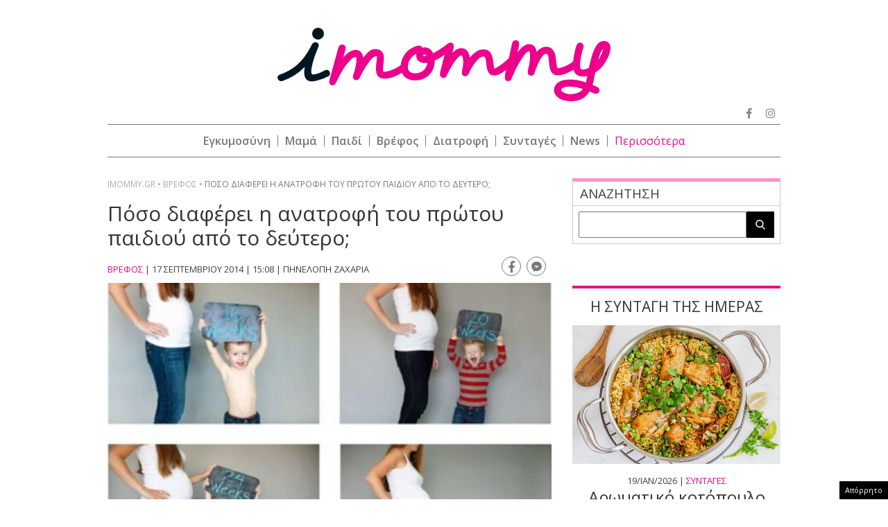

--- FILE ---
content_type: text/html; charset=UTF-8
request_url: https://www.imommy.gr/2014/09/17/poso-diaferei-h-anatrofh-toy-prwtoy-paidioy-apo-to-deytero/
body_size: 34461
content:
<!doctype html><html xmlns="http://www.w3.org/1999/xhtml" xml:lang="el"><head><meta http-equiv="content-type" content="text/html; charset=utf-8" /><title>Πόσο διαφέρει η ανατροφή του πρώτου παιδιού από το δεύτερο; | imommy</title><meta id="metaViewport" name=viewport content="width=device-width, initial-scale=1"> <script>if (screen.width > 767) {
        var mvp = document.getElementById('metaViewport');
        mvp.setAttribute('content','width=970');
    }</script> <meta http-equiv="X-UA-Compatible" content="IE=edge"><link rel="shortcut icon" href="https://www.imommy.gr/wp-content/themes/imommy/common/imgs/favicon.ico"><link rel="preload" href="https://secure.quantserve.com/quant.js" as="script"><link rel="preload" href="https://cdn.onesignal.com/sdks/OneSignalSDK.js" as="script"><link rel="preload" href="https://quantcast.mgr.consensu.org/tcfv2/28/cmp2ui-el.js" as="script"><link rel="preconnect" href="https://fonts.gstatic.com"><link rel="preload" href="https://fonts.googleapis.com/css2?family=Open+Sans:wght@300;400;600;800&display=swap" as="style"><link href="https://fonts.googleapis.com/css2?family=Open+Sans:wght@300;400;600;800&display=swap" rel="stylesheet"><link rel="preload" as="font" type="font/woff2" href="https://www.imommy.gr/wp-content/themes/imommy/common/webfonts/fa-solid-900.woff2" crossorigin="anonymous" /><link rel="preload" as="font" type="font/woff2" href="https://www.imommy.gr/wp-content/themes/imommy/common/webfonts/fa-brands-400.woff2" crossorigin="anonymous" /><link rel="preload" as="font" type="font/woff2" href="https://www.imommy.gr/wp-content/themes/imommy/common/webfonts/fa-regular-400.woff2" crossorigin="anonymous" /><meta name='robots' content='index, follow, max-image-preview:large, max-snippet:-1, max-video-preview:-1' /><meta name="description" content="Με τον ερχομό του πρώτου παιδιού, πιστεύεις ότι έχεις πολλή ενέργεια και διάθεση για νέες εμπειρίες. Είσαι αφοσιωμένος στην ανατροφή του και θέλεις να" /><link rel="canonical" href="https://www.imommy.gr/2014/09/17/poso-diaferei-h-anatrofh-toy-prwtoy-paidioy-apo-to-deytero/" /><meta property="og:locale" content="el_GR" /><meta property="og:type" content="article" /><meta property="og:title" content="Πόσο διαφέρει η ανατροφή του πρώτου παιδιού από το δεύτερο; | imommy" /><meta property="og:description" content="Με τον ερχομό του πρώτου παιδιού, πιστεύεις ότι έχεις πολλή ενέργεια και διάθεση για νέες εμπειρίες. Είσαι αφοσιωμένος στην ανατροφή του και θέλεις να" /><meta property="og:url" content="https://www.imommy.gr/2014/09/17/poso-diaferei-h-anatrofh-toy-prwtoy-paidioy-apo-to-deytero/" /><meta property="og:site_name" content="imommy" /><meta property="article:publisher" content="https://www.facebook.com/imommy.gr/" /><meta property="article:published_time" content="2014-09-17T12:08:02+00:00" /><meta property="og:image" content="https://www.imommy.gr/wp-content/uploads/2018/10/19524961_e515ece0b7557c93ec96fb97395372f3.jpg" /><meta property="og:image:width" content="658" /><meta property="og:image:height" content="926" /><meta property="og:image:type" content="image/jpeg" /><meta name="author" content="imommy.team" /><meta name="twitter:card" content="summary_large_image" /><meta name="twitter:creator" content="@iMommygr" /><meta name="twitter:site" content="@iMommygr" /> <script type="application/ld+json" class="yoast-schema-graph">{"@context":"https://schema.org","@graph":[{"@type":"WebPage","@id":"http://wp.mgmt.imommy.gr/2014/09/17/poso-diaferei-h-anatrofh-toy-prwtoy-paidioy-apo-to-deytero/","url":"http://wp.mgmt.imommy.gr/2014/09/17/poso-diaferei-h-anatrofh-toy-prwtoy-paidioy-apo-to-deytero/","name":"Πόσο διαφέρει η ανατροφή του πρώτου παιδιού από το δεύτερο; | imommy","isPartOf":{"@id":"https://www.imommy.gr/#website"},"primaryImageOfPage":{"@id":"http://wp.mgmt.imommy.gr/2014/09/17/poso-diaferei-h-anatrofh-toy-prwtoy-paidioy-apo-to-deytero/#primaryimage"},"image":{"@id":"http://wp.mgmt.imommy.gr/2014/09/17/poso-diaferei-h-anatrofh-toy-prwtoy-paidioy-apo-to-deytero/#primaryimage"},"thumbnailUrl":"https://www.imommy.gr/wp-content/uploads/2018/10/19524961_e515ece0b7557c93ec96fb97395372f3.jpg","datePublished":"2014-09-17T12:08:02+00:00","dateModified":"2014-09-17T12:08:02+00:00","author":{"@id":"https://www.imommy.gr/#/schema/person/4f61d59fa89516a9cd757e0f1ef32e62"},"description":"Με τον ερχομό του πρώτου παιδιού, πιστεύεις ότι έχεις πολλή ενέργεια και διάθεση για νέες εμπειρίες. Είσαι αφοσιωμένος στην ανατροφή του και θέλεις να","breadcrumb":{"@id":"http://wp.mgmt.imommy.gr/2014/09/17/poso-diaferei-h-anatrofh-toy-prwtoy-paidioy-apo-to-deytero/#breadcrumb"},"inLanguage":"el","potentialAction":[{"@type":"ReadAction","target":["http://wp.mgmt.imommy.gr/2014/09/17/poso-diaferei-h-anatrofh-toy-prwtoy-paidioy-apo-to-deytero/"]}]},{"@type":"ImageObject","inLanguage":"el","@id":"http://wp.mgmt.imommy.gr/2014/09/17/poso-diaferei-h-anatrofh-toy-prwtoy-paidioy-apo-to-deytero/#primaryimage","url":"https://www.imommy.gr/wp-content/uploads/2018/10/19524961_e515ece0b7557c93ec96fb97395372f3.jpg","contentUrl":"https://www.imommy.gr/wp-content/uploads/2018/10/19524961_e515ece0b7557c93ec96fb97395372f3.jpg","width":658,"height":926},{"@type":"BreadcrumbList","@id":"http://wp.mgmt.imommy.gr/2014/09/17/poso-diaferei-h-anatrofh-toy-prwtoy-paidioy-apo-to-deytero/#breadcrumb","itemListElement":[{"@type":"ListItem","position":1,"name":"Home","item":"https://www.imommy.gr/"},{"@type":"ListItem","position":2,"name":"Πόσο διαφέρει η ανατροφή του πρώτου παιδιού από το δεύτερο;"}]},{"@type":"WebSite","@id":"https://www.imommy.gr/#website","url":"https://www.imommy.gr/","name":"imommy","description":"Εγκυμοσύνη οικογένεια και ο μαγικός κόσμος της μητρότητας","potentialAction":[{"@type":"SearchAction","target":{"@type":"EntryPoint","urlTemplate":"https://www.imommy.gr/?s={search_term_string}"},"query-input":"required name=search_term_string"}],"inLanguage":"el"},{"@type":"Person","@id":"https://www.imommy.gr/#/schema/person/4f61d59fa89516a9cd757e0f1ef32e62","name":"imommy.team","image":{"@type":"ImageObject","inLanguage":"el","@id":"https://www.imommy.gr/#/schema/person/image/","url":"https://secure.gravatar.com/avatar/ad5e5775f0c4a7b629a770856bd6c86b?s=96&d=mm&r=g","contentUrl":"https://secure.gravatar.com/avatar/ad5e5775f0c4a7b629a770856bd6c86b?s=96&d=mm&r=g","caption":"imommy.team"},"url":"https://www.imommy.gr/author/imommy-team/"}]}</script>  <script type="text/javascript" src="https://www.imommy.gr/wp-content/themes/imommy/js/jquery.3.6.3.min.js" id="jquery-js"></script> <link rel="alternate" type="application/json+oembed" href="https://www.imommy.gr/wp-json/oembed/1.0/embed?url=https%3A%2F%2Fwww.imommy.gr%2F2014%2F09%2F17%2Fposo-diaferei-h-anatrofh-toy-prwtoy-paidioy-apo-to-deytero%2F" /><link rel="alternate" type="text/xml+oembed" href="https://www.imommy.gr/wp-json/oembed/1.0/embed?url=https%3A%2F%2Fwww.imommy.gr%2F2014%2F09%2F17%2Fposo-diaferei-h-anatrofh-toy-prwtoy-paidioy-apo-to-deytero%2F&#038;format=xml" /> <script type="text/javascript">//
  function external_links_in_new_windows_loop() {
    if (!document.links) {
      document.links = document.getElementsByTagName('a');
    }
    var change_link = false;
    var force = '';
    var ignore = '';

    for (var t=0; t<document.links.length; t++) {
      var all_links = document.links[t];
      change_link = false;
      
      if(document.links[t].hasAttribute('onClick') == false) {
        // forced if the address starts with http (or also https), but does not link to the current domain
        if(all_links.href.search(/^http/) != -1 && all_links.href.search('www.imommy.gr') == -1 && all_links.href.search(/^#/) == -1) {
          // console.log('Changed ' + all_links.href);
          change_link = true;
        }
          
        if(force != '' && all_links.href.search(force) != -1) {
          // forced
          // console.log('force ' + all_links.href);
          change_link = true;
        }
        
        if(ignore != '' && all_links.href.search(ignore) != -1) {
          // console.log('ignore ' + all_links.href);
          // ignored
          change_link = false;
        }

        if(change_link == true) {
          // console.log('Changed ' + all_links.href);
          document.links[t].setAttribute('onClick', 'javascript:window.open(\'' + all_links.href.replace(/'/g, '') + '\', \'_blank\', \'noopener\'); return false;');
          document.links[t].removeAttribute('target');
        }
      }
    }
  }
  
  // Load
  function external_links_in_new_windows_load(func)
  {  
    var oldonload = window.onload;
    if (typeof window.onload != 'function'){
      window.onload = func;
    } else {
      window.onload = function(){
        oldonload();
        func();
      }
    }
  }

  external_links_in_new_windows_load(external_links_in_new_windows_loop);
  //</script> <script>window.OneSignal = window.OneSignal || [];

      OneSignal.push( function() {
        OneSignal.SERVICE_WORKER_UPDATER_PATH = "OneSignalSDKUpdaterWorker.js.php";
                      OneSignal.SERVICE_WORKER_PATH = "OneSignalSDKWorker.js.php";
                      OneSignal.SERVICE_WORKER_PARAM = { scope: "/" };
        OneSignal.setDefaultNotificationUrl("https://www.imommy.gr");        var oneSignal_options = {};
        window._oneSignalInitOptions = oneSignal_options;

        oneSignal_options['wordpress'] = true;
oneSignal_options['appId'] = 'd370d540-10c1-451c-8b85-70006662ef9d';
oneSignal_options['allowLocalhostAsSecureOrigin'] = true;
oneSignal_options['welcomeNotification'] = { };
oneSignal_options['welcomeNotification']['disable'] = true;
oneSignal_options['subdomainName'] = "imommy";
oneSignal_options['promptOptions'] = { };
oneSignal_options['promptOptions']['actionMessage'] = "Θέλετε να λαμβάνετε ειδοποιήσεις από το imommy.gr ;";
oneSignal_options['promptOptions']['acceptButtonText'] = "ΝΑΙ ΘΕΛΩ";
oneSignal_options['promptOptions']['cancelButtonText'] = "ΟΧΙ, ΕΥΧΑΡΙΣΤΩ";
oneSignal_options['promptOptions']['siteName'] = "https://www.imommy.gr";
oneSignal_options['promptOptions']['autoAcceptTitle'] = "ΝΑΙ";
                OneSignal.init(window._oneSignalInitOptions);
                OneSignal.showSlidedownPrompt();      });

      function documentInitOneSignal() {
        var oneSignal_elements = document.getElementsByClassName("OneSignal-prompt");

        var oneSignalLinkClickHandler = function(event) { OneSignal.push(['registerForPushNotifications']); event.preventDefault(); };        for(var i = 0; i < oneSignal_elements.length; i++)
          oneSignal_elements[i].addEventListener('click', oneSignalLinkClickHandler, false);
      }

      if (document.readyState === 'complete') {
           documentInitOneSignal();
      }
      else {
           window.addEventListener("load", function(event){
               documentInitOneSignal();
          });
      }</script> <link rel="amphtml" href="https://www.imommy.gr/2014/09/17/poso-diaferei-h-anatrofh-toy-prwtoy-paidioy-apo-to-deytero/amp/"> <script src="https://www.imommy.gr/wp-content/themes/imommy/js/compliance.js"></script> <script async src="https://fundingchoicesmessages.google.com/i/pub-3451081775397713?ers=1"></script><script>(function() {function signalGooglefcPresent() {if (!window.frames['googlefcPresent']) {if (document.body) {const iframe = document.createElement('iframe'); iframe.style = 'width: 0; height: 0; border: none; z-index: -1000; left: -1000px; top: -1000px;'; iframe.style.display = 'none'; iframe.name = 'googlefcPresent'; document.body.appendChild(iframe);} else {setTimeout(signalGooglefcPresent, 0);}}}signalGooglefcPresent();})();</script> <script>(function(){/*

 Copyright The Closure Library Authors.
 SPDX-License-Identifier: Apache-2.0
*/
'use strict';var aa=function(a){var b=0;return function(){return b<a.length?{done:!1,value:a[b++]}:{done:!0}}},ba="function"==typeof Object.create?Object.create:function(a){var b=function(){};b.prototype=a;return new b},k;if("function"==typeof Object.setPrototypeOf)k=Object.setPrototypeOf;else{var m;a:{var ca={a:!0},n={};try{n.__proto__=ca;m=n.a;break a}catch(a){}m=!1}k=m?function(a,b){a.__proto__=b;if(a.__proto__!==b)throw new TypeError(a+" is not extensible");return a}:null}
var p=k,q=function(a,b){a.prototype=ba(b.prototype);a.prototype.constructor=a;if(p)p(a,b);else for(var c in b)if("prototype"!=c)if(Object.defineProperties){var d=Object.getOwnPropertyDescriptor(b,c);d&&Object.defineProperty(a,c,d)}else a[c]=b[c];a.v=b.prototype},r=this||self,da=function(){},t=function(a){return a};var u;var w=function(a,b){this.g=b===v?a:""};w.prototype.toString=function(){return this.g+""};var v={},x=function(a){if(void 0===u){var b=null;var c=r.trustedTypes;if(c&&c.createPolicy){try{b=c.createPolicy("goog#html",{createHTML:t,createScript:t,createScriptURL:t})}catch(d){r.console&&r.console.error(d.message)}u=b}else u=b}a=(b=u)?b.createScriptURL(a):a;return new w(a,v)};var A=function(){return Math.floor(2147483648*Math.random()).toString(36)+Math.abs(Math.floor(2147483648*Math.random())^Date.now()).toString(36)};var B={},C=null;var D="function"===typeof Uint8Array;function E(a,b,c){return"object"===typeof a?D&&!Array.isArray(a)&&a instanceof Uint8Array?c(a):F(a,b,c):b(a)}function F(a,b,c){if(Array.isArray(a)){for(var d=Array(a.length),e=0;e<a.length;e++){var f=a[e];null!=f&&(d[e]=E(f,b,c))}Array.isArray(a)&&a.s&&G(d);return d}d={};for(e in a)Object.prototype.hasOwnProperty.call(a,e)&&(f=a[e],null!=f&&(d[e]=E(f,b,c)));return d}
function ea(a){return F(a,function(b){return"number"===typeof b?isFinite(b)?b:String(b):b},function(b){var c;void 0===c&&(c=0);if(!C){C={};for(var d="ABCDEFGHIJKLMNOPQRSTUVWXYZabcdefghijklmnopqrstuvwxyz0123456789".split(""),e=["+/=","+/","-_=","-_.","-_"],f=0;5>f;f++){var h=d.concat(e[f].split(""));B[f]=h;for(var g=0;g<h.length;g++){var l=h[g];void 0===C[l]&&(C[l]=g)}}}c=B[c];d=Array(Math.floor(b.length/3));e=c[64]||"";for(f=h=0;h<b.length-2;h+=3){var y=b[h],z=b[h+1];l=b[h+2];g=c[y>>2];y=c[(y&3)<<
4|z>>4];z=c[(z&15)<<2|l>>6];l=c[l&63];d[f++]=""+g+y+z+l}g=0;l=e;switch(b.length-h){case 2:g=b[h+1],l=c[(g&15)<<2]||e;case 1:b=b[h],d[f]=""+c[b>>2]+c[(b&3)<<4|g>>4]+l+e}return d.join("")})}var fa={s:{value:!0,configurable:!0}},G=function(a){Array.isArray(a)&&!Object.isFrozen(a)&&Object.defineProperties(a,fa);return a};var H;var J=function(a,b,c){var d=H;H=null;a||(a=d);d=this.constructor.u;a||(a=d?[d]:[]);this.j=d?0:-1;this.h=null;this.g=a;a:{d=this.g.length;a=d-1;if(d&&(d=this.g[a],!(null===d||"object"!=typeof d||Array.isArray(d)||D&&d instanceof Uint8Array))){this.l=a-this.j;this.i=d;break a}void 0!==b&&-1<b?(this.l=Math.max(b,a+1-this.j),this.i=null):this.l=Number.MAX_VALUE}if(c)for(b=0;b<c.length;b++)a=c[b],a<this.l?(a+=this.j,(d=this.g[a])?G(d):this.g[a]=I):(d=this.l+this.j,this.g[d]||(this.i=this.g[d]={}),(d=this.i[a])?
G(d):this.i[a]=I)},I=Object.freeze(G([])),K=function(a,b){if(-1===b)return null;if(b<a.l){b+=a.j;var c=a.g[b];return c!==I?c:a.g[b]=G([])}if(a.i)return c=a.i[b],c!==I?c:a.i[b]=G([])},M=function(a,b){var c=L;if(-1===b)return null;a.h||(a.h={});if(!a.h[b]){var d=K(a,b);d&&(a.h[b]=new c(d))}return a.h[b]};J.prototype.toJSON=function(){var a=N(this,!1);return ea(a)};
var N=function(a,b){if(a.h)for(var c in a.h)if(Object.prototype.hasOwnProperty.call(a.h,c)){var d=a.h[c];if(Array.isArray(d))for(var e=0;e<d.length;e++)d[e]&&N(d[e],b);else d&&N(d,b)}return a.g},O=function(a,b){H=b=b?JSON.parse(b):null;a=new a(b);H=null;return a};J.prototype.toString=function(){return N(this,!1).toString()};var P=function(a){J.call(this,a)};q(P,J);function ha(a){var b,c=(a.ownerDocument&&a.ownerDocument.defaultView||window).document,d=null===(b=c.querySelector)||void 0===b?void 0:b.call(c,"script[nonce]");(b=d?d.nonce||d.getAttribute("nonce")||"":"")&&a.setAttribute("nonce",b)};var Q=function(a,b){b=String(b);"application/xhtml+xml"===a.contentType&&(b=b.toLowerCase());return a.createElement(b)},R=function(a){this.g=a||r.document||document};R.prototype.appendChild=function(a,b){a.appendChild(b)};var S=function(a,b,c,d,e,f){try{var h=a.g,g=Q(a.g,"SCRIPT");g.async=!0;g.src=b instanceof w&&b.constructor===w?b.g:"type_error:TrustedResourceUrl";ha(g);h.head.appendChild(g);g.addEventListener("load",function(){e();d&&h.head.removeChild(g)});g.addEventListener("error",function(){0<c?S(a,b,c-1,d,e,f):(d&&h.head.removeChild(g),f())})}catch(l){f()}};var ia=r.atob("aHR0cHM6Ly93d3cuZ3N0YXRpYy5jb20vaW1hZ2VzL2ljb25zL21hdGVyaWFsL3N5c3RlbS8xeC93YXJuaW5nX2FtYmVyXzI0ZHAucG5n"),ja=r.atob("WW91IGFyZSBzZWVpbmcgdGhpcyBtZXNzYWdlIGJlY2F1c2UgYWQgb3Igc2NyaXB0IGJsb2NraW5nIHNvZnR3YXJlIGlzIGludGVyZmVyaW5nIHdpdGggdGhpcyBwYWdlLg=="),ka=r.atob("RGlzYWJsZSBhbnkgYWQgb3Igc2NyaXB0IGJsb2NraW5nIHNvZnR3YXJlLCB0aGVuIHJlbG9hZCB0aGlzIHBhZ2Uu"),la=function(a,b,c){this.h=a;this.j=new R(this.h);this.g=null;this.i=[];this.l=!1;this.o=b;this.m=c},V=function(a){if(a.h.body&&!a.l){var b=
function(){T(a);r.setTimeout(function(){return U(a,3)},50)};S(a.j,a.o,2,!0,function(){r[a.m]||b()},b);a.l=!0}},T=function(a){for(var b=W(1,5),c=0;c<b;c++){var d=X(a);a.h.body.appendChild(d);a.i.push(d)}b=X(a);b.style.bottom="0";b.style.left="0";b.style.position="fixed";b.style.width=W(100,110).toString()+"%";b.style.zIndex=W(2147483544,2147483644).toString();b.style["background-color"]=ma(249,259,242,252,219,229);b.style["box-shadow"]="0 0 12px #888";b.style.color=ma(0,10,0,10,0,10);b.style.display=
"flex";b.style["justify-content"]="center";b.style["font-family"]="Roboto, Arial";c=X(a);c.style.width=W(80,85).toString()+"%";c.style.maxWidth=W(750,775).toString()+"px";c.style.margin="24px";c.style.display="flex";c.style["align-items"]="flex-start";c.style["justify-content"]="center";d=Q(a.j.g,"IMG");d.className=A();d.src=ia;d.style.height="24px";d.style.width="24px";d.style["padding-right"]="16px";var e=X(a),f=X(a);f.style["font-weight"]="bold";f.textContent=ja;var h=X(a);h.textContent=ka;Y(a,
e,f);Y(a,e,h);Y(a,c,d);Y(a,c,e);Y(a,b,c);a.g=b;a.h.body.appendChild(a.g);b=W(1,5);for(c=0;c<b;c++)d=X(a),a.h.body.appendChild(d),a.i.push(d)},Y=function(a,b,c){for(var d=W(1,5),e=0;e<d;e++){var f=X(a);b.appendChild(f)}b.appendChild(c);c=W(1,5);for(d=0;d<c;d++)e=X(a),b.appendChild(e)},W=function(a,b){return Math.floor(a+Math.random()*(b-a))},ma=function(a,b,c,d,e,f){return"rgb("+W(Math.max(a,0),Math.min(b,255)).toString()+","+W(Math.max(c,0),Math.min(d,255)).toString()+","+W(Math.max(e,0),Math.min(f,
255)).toString()+")"},X=function(a){a=Q(a.j.g,"DIV");a.className=A();return a},U=function(a,b){0>=b||null!=a.g&&0!=a.g.offsetHeight&&0!=a.g.offsetWidth||(na(a),T(a),r.setTimeout(function(){return U(a,b-1)},50))},na=function(a){var b=a.i;var c="undefined"!=typeof Symbol&&Symbol.iterator&&b[Symbol.iterator];b=c?c.call(b):{next:aa(b)};for(c=b.next();!c.done;c=b.next())(c=c.value)&&c.parentNode&&c.parentNode.removeChild(c);a.i=[];(b=a.g)&&b.parentNode&&b.parentNode.removeChild(b);a.g=null};var pa=function(a,b,c,d,e){var f=oa(c),h=function(l){l.appendChild(f);r.setTimeout(function(){f?(0!==f.offsetHeight&&0!==f.offsetWidth?b():a(),f.parentNode&&f.parentNode.removeChild(f)):a()},d)},g=function(l){document.body?h(document.body):0<l?r.setTimeout(function(){g(l-1)},e):b()};g(3)},oa=function(a){var b=document.createElement("div");b.className=a;b.style.width="1px";b.style.height="1px";b.style.position="absolute";b.style.left="-10000px";b.style.top="-10000px";b.style.zIndex="-10000";return b};var L=function(a){J.call(this,a)};q(L,J);var qa=function(a){J.call(this,a)};q(qa,J);var ra=function(a,b){this.l=a;this.m=new R(a.document);this.g=b;this.i=K(this.g,1);b=M(this.g,2);this.o=x(K(b,4)||"");this.h=!1;b=M(this.g,13);b=x(K(b,4)||"");this.j=new la(a.document,b,K(this.g,12))};ra.prototype.start=function(){sa(this)};
var sa=function(a){ta(a);S(a.m,a.o,3,!1,function(){a:{var b=a.i;var c=r.btoa(b);if(c=r[c]){try{var d=O(P,r.atob(c))}catch(e){b=!1;break a}b=b===K(d,1)}else b=!1}b?Z(a,K(a.g,14)):(Z(a,K(a.g,8)),V(a.j))},function(){pa(function(){Z(a,K(a.g,7));V(a.j)},function(){return Z(a,K(a.g,6))},K(a.g,9),K(a.g,10),K(a.g,11))})},Z=function(a,b){a.h||(a.h=!0,a=new a.l.XMLHttpRequest,a.open("GET",b,!0),a.send())},ta=function(a){var b=r.btoa(a.i);a.l[b]&&Z(a,K(a.g,5))};(function(a,b){r[a]=function(c){for(var d=[],e=0;e<arguments.length;++e)d[e-0]=arguments[e];r[a]=da;b.apply(null,d)}})("__h82AlnkH6D91__",function(a){"function"===typeof window.atob&&(new ra(window,O(qa,window.atob(a)))).start()});}).call(this);

window.__h82AlnkH6D91__("[base64]/[base64]/[base64]/[base64]");</script>  <script>!function (n) { "use strict"; function d(n, t) { var r = (65535 & n) + (65535 & t); return (n >> 16) + (t >> 16) + (r >> 16) << 16 | 65535 & r } function f(n, t, r, e, o, u) { return d((u = d(d(t, n), d(e, u))) << o | u >>> 32 - o, r) } function l(n, t, r, e, o, u, c) { return f(t & r | ~t & e, n, t, o, u, c) } function g(n, t, r, e, o, u, c) { return f(t & e | r & ~e, n, t, o, u, c) } function v(n, t, r, e, o, u, c) { return f(t ^ r ^ e, n, t, o, u, c) } function m(n, t, r, e, o, u, c) { return f(r ^ (t | ~e), n, t, o, u, c) } function c(n, t) { var r, e, o, u; n[t >> 5] |= 128 << t % 32, n[14 + (t + 64 >>> 9 << 4)] = t; for (var c = 1732584193, f = -271733879, i = -1732584194, a = 271733878, h = 0; h < n.length; h += 16)c = l(r = c, e = f, o = i, u = a, n[h], 7, -680876936), a = l(a, c, f, i, n[h + 1], 12, -389564586), i = l(i, a, c, f, n[h + 2], 17, 606105819), f = l(f, i, a, c, n[h + 3], 22, -1044525330), c = l(c, f, i, a, n[h + 4], 7, -176418897), a = l(a, c, f, i, n[h + 5], 12, 1200080426), i = l(i, a, c, f, n[h + 6], 17, -1473231341), f = l(f, i, a, c, n[h + 7], 22, -45705983), c = l(c, f, i, a, n[h + 8], 7, 1770035416), a = l(a, c, f, i, n[h + 9], 12, -1958414417), i = l(i, a, c, f, n[h + 10], 17, -42063), f = l(f, i, a, c, n[h + 11], 22, -1990404162), c = l(c, f, i, a, n[h + 12], 7, 1804603682), a = l(a, c, f, i, n[h + 13], 12, -40341101), i = l(i, a, c, f, n[h + 14], 17, -1502002290), c = g(c, f = l(f, i, a, c, n[h + 15], 22, 1236535329), i, a, n[h + 1], 5, -165796510), a = g(a, c, f, i, n[h + 6], 9, -1069501632), i = g(i, a, c, f, n[h + 11], 14, 643717713), f = g(f, i, a, c, n[h], 20, -373897302), c = g(c, f, i, a, n[h + 5], 5, -701558691), a = g(a, c, f, i, n[h + 10], 9, 38016083), i = g(i, a, c, f, n[h + 15], 14, -660478335), f = g(f, i, a, c, n[h + 4], 20, -405537848), c = g(c, f, i, a, n[h + 9], 5, 568446438), a = g(a, c, f, i, n[h + 14], 9, -1019803690), i = g(i, a, c, f, n[h + 3], 14, -187363961), f = g(f, i, a, c, n[h + 8], 20, 1163531501), c = g(c, f, i, a, n[h + 13], 5, -1444681467), a = g(a, c, f, i, n[h + 2], 9, -51403784), i = g(i, a, c, f, n[h + 7], 14, 1735328473), c = v(c, f = g(f, i, a, c, n[h + 12], 20, -1926607734), i, a, n[h + 5], 4, -378558), a = v(a, c, f, i, n[h + 8], 11, -2022574463), i = v(i, a, c, f, n[h + 11], 16, 1839030562), f = v(f, i, a, c, n[h + 14], 23, -35309556), c = v(c, f, i, a, n[h + 1], 4, -1530992060), a = v(a, c, f, i, n[h + 4], 11, 1272893353), i = v(i, a, c, f, n[h + 7], 16, -155497632), f = v(f, i, a, c, n[h + 10], 23, -1094730640), c = v(c, f, i, a, n[h + 13], 4, 681279174), a = v(a, c, f, i, n[h], 11, -358537222), i = v(i, a, c, f, n[h + 3], 16, -722521979), f = v(f, i, a, c, n[h + 6], 23, 76029189), c = v(c, f, i, a, n[h + 9], 4, -640364487), a = v(a, c, f, i, n[h + 12], 11, -421815835), i = v(i, a, c, f, n[h + 15], 16, 530742520), c = m(c, f = v(f, i, a, c, n[h + 2], 23, -995338651), i, a, n[h], 6, -198630844), a = m(a, c, f, i, n[h + 7], 10, 1126891415), i = m(i, a, c, f, n[h + 14], 15, -1416354905), f = m(f, i, a, c, n[h + 5], 21, -57434055), c = m(c, f, i, a, n[h + 12], 6, 1700485571), a = m(a, c, f, i, n[h + 3], 10, -1894986606), i = m(i, a, c, f, n[h + 10], 15, -1051523), f = m(f, i, a, c, n[h + 1], 21, -2054922799), c = m(c, f, i, a, n[h + 8], 6, 1873313359), a = m(a, c, f, i, n[h + 15], 10, -30611744), i = m(i, a, c, f, n[h + 6], 15, -1560198380), f = m(f, i, a, c, n[h + 13], 21, 1309151649), c = m(c, f, i, a, n[h + 4], 6, -145523070), a = m(a, c, f, i, n[h + 11], 10, -1120210379), i = m(i, a, c, f, n[h + 2], 15, 718787259), f = m(f, i, a, c, n[h + 9], 21, -343485551), c = d(c, r), f = d(f, e), i = d(i, o), a = d(a, u); return [c, f, i, a] } function i(n) { for (var t = "", r = 32 * n.length, e = 0; e < r; e += 8)t += String.fromCharCode(n[e >> 5] >>> e % 32 & 255); return t } function a(n) { var t = []; for (t[(n.length >> 2) - 1] = void 0, e = 0; e < t.length; e += 1)t[e] = 0; for (var r = 8 * n.length, e = 0; e < r; e += 8)t[e >> 5] |= (255 & n.charCodeAt(e / 8)) << e % 32; return t } function e(n) { for (var t, r = "0123456789abcdef", e = "", o = 0; o < n.length; o += 1)t = n.charCodeAt(o), e += r.charAt(t >>> 4 & 15) + r.charAt(15 & t); return e } function r(n) { return unescape(encodeURIComponent(n)) } function o(n) { return i(c(a(n = r(n)), 8 * n.length)) } function u(n, t) { return function (n, t) { var r, e = a(n), o = [], u = []; for (o[15] = u[15] = void 0, 16 < e.length && (e = c(e, 8 * n.length)), r = 0; r < 16; r += 1)o[r] = 909522486 ^ e[r], u[r] = 1549556828 ^ e[r]; return t = c(o.concat(a(t)), 512 + 8 * t.length), i(c(u.concat(t), 640)) }(r(n), r(t)) } function t(n, t, r) { return t ? r ? u(t, n) : e(u(t, n)) : r ? o(n) : e(o(n)) } "function" == typeof define && define.amd ? define(function () { return t }) : "object" == typeof module && module.exports ? module.exports = t : n.md5 = t }(this);

function uuidv4() {
    return ([1e7] + -1e3 + -4e3 + -8e3 + -1e11).replace(/[018]/g, c =>
        (c ^ crypto.getRandomValues(new Uint8Array(1))[0] & 15 >> c / 4).toString(16)
    );
}

function setPPIDCookie() {
    document.cookie = "_ppid=" + md5(uuidv4()) + ";path=/";
}

function clearPPIDCookie() {
    document.cookie = "_ppid=;path=/;expires=Thu, 01 Jan 1970 00:00:01 GMT";
}

function getPPIDCookie() {
    let name = "_ppid=";
    let ca = document.cookie.split(';');
    for (let i = 0; i < ca.length; i++) {
        let c = ca[i].trim();
        if (c.indexOf(name) == 0) {
            return c.substring(name.length, c.length);
        }
    }
    return "";
}

function quantcastTrackEvent(eventName) {
    let ppid = getPPIDCookie();
    if (ppid === "") {
        setPPIDCookie();
    }
    if (typeof __qc !== 'undefined') {
        __qc.event({
            type: 'custom',
            eventType: eventName
        });
    }
}

// Wait for TCF API to load
let tcfCheckInterval = setInterval(() => {
    if (typeof window.__tcfapi !== 'undefined') {
        clearInterval(tcfCheckInterval); // Stop checking once __tcfapi is available

        window.__tcfapi('addEventListener', 2, function(tcData, success) {
            if (success && (tcData.eventStatus === 'useractioncomplete' || tcData.eventStatus === 'tcloaded')) {
                const hasPurposeOneConsent = tcData.purpose.consents['1']; // Purpose 1: Storage & Access
                
                if (hasPurposeOneConsent) {
                    console.log("Consent given for Purpose 1 - Setting PPID");
                    quantcastTrackEvent('Personalized Ad Consent Given');
                } else {
                    console.log("No consent for Purpose 1 - Clearing PPID");
                    clearPPIDCookie();
                }
            }
        });
    }
}, 500); // Check every 500ms

// Stop checking after 5 seconds
setTimeout(() => clearInterval(tcfCheckInterval), 5000);</script> <script>window.skinSize = 'small';
    var w = window.innerWidth || document.documentElement.clientWidth || document.body.clientWidth;
    if (w > 1000) {
        window.skinSize = 'large';
    }
    if (w <= 668) {
        var platform = 'mobile';
    } else {
        var platform = 'desktop';
    }

    //function display320() {
    //    googletag.cmd.push(function() {
    //        googletag.display('320x50_bottom_2')
    //    });
    //    display320 = function() {}
    //}

    function ways() {
        const f = $(".das-mmiddle");
        const d = $("#das-mmiddle-wp");
        var waypoint = new Waypoint({
            element: d[0],
            handler: function(n) {
                "up" === n ? f.addClass('ups') : "down" === n && f.removeClass('ups');
                //display320()
            },
            offset: function() {
                return window.innerHeight
            }
        })
    }</script> <script async='async' src='https://securepubads.g.doubleclick.net/tag/js/gpt.js'></script> <script>var googletag = googletag || {};
    googletag.cmd = googletag.cmd || [];</script> <script src="https://www.alteregomedia.org/files/js/imommy_gtags.js"></script> <script>var plink = "https://www.imommy.gr/2014/09/17/poso-diaferei-h-anatrofh-toy-prwtoy-paidioy-apo-to-deytero";
            var title = 'Πόσο διαφέρει η ανατροφή του πρώτου παιδιού από το δεύτερο;';
    var summary = 'Με τον ερχομό του πρώτου παιδιού, πιστεύεις ότι έχεις πολλή ενέργεια και διάθεση για νέες εμπειρίες. Είσαι αφοσιωμένος στην ανατροφή του και θέλεις να γίνουν όλα τέλεια. Είσαι απόλυτος και δεν κάνεις συμβιβασμούς και εκπτώσεις. Μετά, έρχεται το δεύτερο, και ξαφνικά γκρεμίζονται τα πάντα. Τίποτα δεν είναι όπως πριν και ό,τι ήξερες μέχρι σήμερα φαντάζει [&hellip;]';
        var text = 'Με τον ερχομό του πρώτου παιδιού, πιστεύεις ότι έχεις πολλή ενέργεια και διάθεση για νέες εμπειρίες. Είσαι αφοσιωμένος στην ανατροφή του και θέλεις να γίνουν όλα τέλεια. Είσαι απόλυτος και δεν κάνεις συμβιβασμούς και εκπτώσεις. Μετά, έρχεται το δεύτερο, και ξαφνικά γκρεμίζονται τα πάντα. Τίποτα δεν είναι όπως πριν και ό,τι ήξερες μέχρι σήμερα φαντάζει υπερβολικό και αναποτελεσματικό. Διαβάστε τις παρακάτω χιουμοριστικές εξομολογήσεις για τις διαφορές στον τρόπο ανατροφής του πρώτου παιδιού από το δεύτερο, και -πού ξέρετε;- κάπου εκεί ανάμεσα στις γραμμές μπορεί ν’ ανακαλύψετε και τον εαυτό σας…  Φαγητόgoogletag.cmd.push(function() { googletag.display("300x250_m1"); }); Πρώτο παιδί: Όλα σπιτικά, φτιαγμένα σε ειδικό μούλτι παιδικής τροφής. Κινόα, σπανάκι, γλυκοπατάτα! googletag.cmd.push(function() { googletag.display("300x250_m2"); }); Δεύτερο: Κράκερ. Κρεβάτι Πρώτο παιδί: Η πιο εξεζητημένη κούνια, με όλα τα έξτρα αξεσουάρ και με το πιο εντυπωσιακό ντιζάιν. Δεύτερο: Το κρεβάτι της μαμάς, με τον μπαμπά εξορισμένο στον καναπέ. Ρούχα Πρώτο παιδί: Από 100% οργανικό βαμβάκι. Ορισμένα ακόμα και από μπαμπού. Δεύτερο: Τα παλιά ρούχα του αδερφού του. Γενέθλια Πρώτο παιδί: Θεματικά πάρτι με τον αγαπημένο του ήρωα, μικροί και μεγάλοι καλεσμένοι και ο πιο εντυπωσιακός μπουφές.     Δεύτερο: Πίτσες στο πάτωμα του σαλονιού. Μπάνιο Πρώτο παιδί: Κάθε βράδυ στο ειδικό μπανάκι, που έχει το σωστό μέγεθος. Με το πιο μαλακό πανάκι που υπάρχει ή με μεταξωτό σφουγγαράκι. Δεύτερο: Δύο φορές την εβδομάδα (συμπεριλαμβανομένων και των μπάνιων στην πισίνα!).googletag.cmd.push(function() { googletag.display("300x250_middle_2"); }); Ύπνος Πρώτο παιδί: Σκεπασμένο με ειδική κουβερτούλα ύπνου υπό τον ήχο του νανουρίσματος της μαμάς, αυστηρά στις 7.30 το απόγευμα. Δεύτερο: Να το παίρνει, τελικά, ο ύπνος στο στήθος της μαμάς στις 10.30 το βράδυ. Φιλίες Πρώτο παιδί: Ραντεβού για παιχνίδι σε σπίτια φίλων και καθημερινές βόλτες στο πάρκο μαζί με τη μαμά. Δεύτερο: Με τους φίλους του αδερφού του. Παιχνίδια Πρώτο παιδί: Κατασκευασμένα όλα από ξύλο, κυρίως σουηδικά. Δεύτερο: Τα κουτιά από τα παιχνίδια του αδερφού του. Κινούμενα σχέδια Πρώτο παιδί: Sesame Street μόνο, δύο 30λεπτα επεισόδια τη μέρα. Δεύτερο: Χειρίζεται μόνο του το ίντερνετ. Παπούτσια Πρώτο παιδί: Οι πιο ενδεδειγμένες παιδικές μάρκες στο εμπόριο. Δεύτερο: Κυρίως, τα παπούτσια του αδερφού του. Εκμάθηση τουαλέτας Πρώτο παιδί: Πάνες, μετά κάποιου τύπου βοηθητικά εσώρουχα, τέλος τα κανονικά εσώρουχα. Δεύτερο: Θα μπορούσε να μείνει με την πάνα μέχρι το κολέγιο. Μπέιμπι-σίτερ Πρώτο παιδί: Μια υπέροχη γυναίκα, εκλεπτυσμένη και κομψή, την οποία θα λατρεύει και θα θαυμάζει για όλη την υπόλοιπη ζωή του. Δεύτερο: Δεν υπάρχει καν. Δεν βγαίνουμε πια καθόλου έξω.   Από τον Jason Good και το βιβλίο του «This Is Ridiculous This Is Amazing: Parenthood in 71 Lists».';
        var tags = 'ανατροφή παιδιών διαφορές στην ανατροφή μεγάλωμα παιδιών πρώτο &amp; δεύτερο παιδί';
            try {setas()} catch (e) {var lineitemids = ''; var adserver = ''}
    googletag.cmd.push(function() {
        var header_mapping = googletag.sizeMapping().addSize([0, 0], []).addSize([670, 200], [[970, 250], [970, 90], [728, 90], [1000, 250]]).build();
        var skin_mapping = googletag.sizeMapping().addSize([0, 0], []).addSize([1100, 200], [1920, 1200]).build();
        var right_mapping = googletag.sizeMapping().addSize([0, 0], []).addSize([875, 200], [[300, 250], [300, 450], [300, 600]]).build();
        var over_mapping = googletag.sizeMapping().addSize([0, 0], []).addSize([669, 200], [1, 1]).build();
        // var textlink_mapping = googletag.sizeMapping().addSize([0, 0], []).addSize([600, 200], [520, 40]).build();
        var textlink_mapping = googletag.sizeMapping().addSize([0, 0], []).addSize([600, 200], [[520, 40],[300, 250]]).build();
        var mapping_320 = googletag.sizeMapping().addSize([0, 0], [1, 1]).addSize([668, 0], []).build();
        var middle_mapping = googletag.sizeMapping().addSize([0, 0], []).addSize([300, 250], [[300, 250]]).addSize([300, 500], [[300, 600], [300, 250]]).addSize([668, 0], []).build();
        var bottom_mapping = googletag.sizeMapping().addSize([0, 0], []).addSize([300, 250], [[320, 50], [300, 250], [300, 450]]).addSize([300, 500], [[320, 50], [300, 250], [300, 450], [300, 600]]).addSize([668, 0], []).build();
        var bottom_mapping_new = googletag.sizeMapping().addSize([0, 0], [320, 50]).addSize([670, 200], []).build();
        googletag.defineSlot('/28509845/imommy_group/imommy_inside_mobile_bottom_anchor', [320, 50], '320x50_bottom_sticky').defineSizeMapping(bottom_mapping_new).addService(googletag.pubads());
        googletag.defineSlot('/28509845/imommy_group/imommy_inside_320x50_top', [1, 1], '320x50_top').defineSizeMapping(mapping_320).addService(googletag.pubads());
                googletag.defineSlot('/28509845/imommy_group/imommy_mobile_300x250_middle', [[300, 600], [300, 250]], '300x250_middle').defineSizeMapping(middle_mapping).addService(googletag.pubads());
        googletag.defineSlot('/28509845/imommy_group/imommy_inside_300x250_m1', [[300, 250], [520, 40]], '300x250_m1').defineSizeMapping(textlink_mapping).addService(googletag.pubads());
        googletag.defineSlot('/28509845/imommy_group/imommy_inside_300x250_m2', [[300, 250], [520, 40]], '300x250_m2').defineSizeMapping(textlink_mapping).addService(googletag.pubads());
        googletag.defineSlot('/28509845/imommy_group/imommy_mobile_300x250_middle_2', [[300, 600], [300, 250]], '300x250_middle_2').defineSizeMapping(middle_mapping).addService(googletag.pubads());
        googletag.defineSlot('/28509845/imommy_group/imommy_mobile_300x250_middle_3', [[300, 600], [300, 250]], '300x250_middle_3').defineSizeMapping(middle_mapping).addService(googletag.pubads());
                googletag.defineSlot('/28509845/imommy_group/imommy_1x1_over', [1, 1], '1x1_over').defineSizeMapping(over_mapping).addService(googletag.pubads());
        // googletag.defineSlot('/28509845/imommy_group/imommy_inside_970x90_top', [[970, 250], [970, 90], [728, 90], [1000, 250]], '970x90_top').defineSizeMapping(header_mapping).addService(googletag.pubads());

        googletag.defineSlot('/28509845/imommy_group/imommy_inside_300x250_r1', [[300, 250], [300, 450], [300, 600]], '300x250_r1').defineSizeMapping(right_mapping).addService(googletag.pubads());
        googletag.defineSlot('/28509845/imommy_group/imommy_inside_300x250_r2', [[300, 250], [300, 450], [300, 600]], '300x250_r2').defineSizeMapping(right_mapping).addService(googletag.pubads());
        googletag.defineSlot('/28509845/imommy_group/imommy_inside_300x250_r3', [[300, 250], [300, 450], [300, 600]], '300x250_r3').defineSizeMapping(right_mapping).addService(googletag.pubads());
        // googletag.defineSlot('/28509845/imommy_group/imommy_inside_300x250_r5', [[300, 250], [300, 450], [300, 600]], '300x250_r5').defineSizeMapping(right_mapping).addService(googletag.pubads());
        // googletag.defineSlot('/28509845/imommy_group/imommy_inside_300x250_r6', [[300, 250], [300, 450], [300, 600]], '300x250_r6').defineSizeMapping(right_mapping).addService(googletag.pubads());
        var islot = googletag.defineOutOfPageSlot('/28509845/imommy_group/imommy_interstitial', googletag.enums.OutOfPageFormat.INTERSTITIAL);
        if (islot) {islot.addService(googletag.pubads());}
                // googletag.defineSlot('/28509845/imommy_group/imommy_inside_300x250_r4', [[300, 250], [300, 450], [300, 600]], '300x250_r4').defineSizeMapping(right_mapping).addService(googletag.pubads());
        // googletag.defineSlot('/28509845/imommy_group/imommy_textlink_1', [520, 40], 'textlink_1').defineSizeMapping(textlink_mapping).addService(googletag.pubads());
        googletag.defineSlot('/28509845/imommy_group/imommy_textlink_1', [[300, 250], [300, 450], [520, 40]], 'textlink_1').defineSizeMapping(textlink_mapping).addService(googletag.pubads());
        googletag.defineSlot('/28509845/imommy_group/imommy_mobile_300x250_middle_home_2', [[300, 600], [300, 250]], '300x250_middle_home_2').defineSizeMapping(middle_mapping).addService(googletag.pubads());
        googletag.defineSlot('/28509845/imommy_group/imommy_inside_320x50_bottom', [[320, 50], [300, 250], [300, 450], [300, 600]], '320x50_bottom').defineSizeMapping(bottom_mapping).addService(googletag.pubads());
        // googletag.defineSlot('/28509845/imommy_group/imommy_inside_320x50_bottom_2', [[320, 50], [300, 250], [300, 450], [300, 600]], '320x50_bottom_2').defineSizeMapping(bottom_mapping).addService(googletag.pubads());
                googletag.pubads().setTargeting('AdServer', adserver);
        googletag.pubads().setTargeting('Item_Id', '15143');
                googletag.pubads().setTargeting('Category', 'vrefos');
        googletag.pubads().setTargeting('SubCategory', '');
                        googletag.pubads().setTargeting('Tags', ['ανατροφή παιδιών','διαφορές στην ανατροφή','μεγάλωμα παιδιών','πρώτο &amp; δεύτερο παιδί']);
                googletag.pubads().setTargeting('Skin', skinSize);
        googletag.pubads().setTargeting('Platform', platform);
                googletag.pubads().setTargeting('Length', 'medium');
        googletag.pubads().collapseEmptyDivs(true);
        
		googletag.pubads().enableVideoAds();
        googletag.pubads().addEventListener('slotRenderEnded', function(event) {
        if (event.slot.getSlotElementId() === '300x250_middle') {ways();}
        if (event.slot.getSlotElementId() === '320x50_bottom_sticky') {if (!event.isEmpty) {$(".googlefc").css({ "left": "0", "right": "auto" })}};
        if (event.slot.getSlotElementId() === '300x250_r1' || event.slot.getSlotElementId() === '300x250_middle' || event.slot.getSlotElementId() === '300x250_middle_home') 
        {if (!event.isEmpty && lineitemids.includes(event.lineItemId, 0) || !event.isEmpty && orderids.includes(event.campaignId, 0)) {pgm300();}};
        if (event.slot.getSlotElementId() === '300x250_middle_2') {if (!event.isEmpty && lineitemids.includes(event.lineItemId, 0) || !event.isEmpty && orderids.includes(event.campaignId, 0)) {pgm300a("300x250_middle_2");}};
        if (event.slot.getSlotElementId() === '300x250_middle_3') {if (!event.isEmpty && lineitemids.includes(event.lineItemId, 0) || !event.isEmpty && orderids.includes(event.campaignId, 0)) {pgm300a("300x250_middle_3");}};
        if (event.slot.getSlotElementId() === '320x50_bottom') {if (!event.isEmpty && lineitemids.includes(event.lineItemId, 0) || !event.isEmpty && orderids.includes(event.campaignId, 0)) {pgm300a("320x50_bottom");}};
        if (event.slot.getSlotElementId() === '320x50_bottom_2') {if (!event.isEmpty && lineitemids.includes(event.lineItemId, 0) || !event.isEmpty && orderids.includes(event.campaignId, 0)) {pgm300a("320x50_bottom_2");}};        
        if (event.slot.getSlotElementId() === '320x50_top')  {if (!event.isEmpty && mlineitemids.includes(event.lineItemId, 0) || !event.isEmpty && morderids.includes(event.campaignId, 0)) {pgm320();}}
        if (event.slot.getSlotElementId() === '970x90_top')  {if (!event.isEmpty && xlineitemids.includes(event.lineItemId, 0) || !event.isEmpty && xorderids.includes(event.campaignId, 0)) {pgm970();}}});
        googletag.pubads().setCentering(true);
        var ppid = getPPIDCookie();
        if (ppid != "") {
            googletag.pubads().setPublisherProvidedId(ppid);
        } 
                                googletag.enableServices();
                            googletag.display(islot);
    });
    function getVpmuteValue() {
        return window.__autoplayUnmutedAllowed ?? 1;
    }
    var invideoslot = '/28509845/imommy_group/imommy_640vast';
    var randomNumber=Math.floor(10000000000 + Math.random() * 90000000000);
        var optionsString = 'Category=vrefos&SubCategory=&Item_Id=15143&Tags=ανατροφή παιδιών,διαφορές στην ανατροφή,μεγάλωμα παιδιών,πρώτο &amp; δεύτερο παιδί&Length=medium&Skin=' + skinSize + '&Platform=' + platform + '&AdServer=' + adserver;
    var optionsUri = 'https://pubads.g.doubleclick.net/gampad/ads?sz=640x480%7C400x300&ad_type=audio_video&iu=' + invideoslot + '&impl=s&gdfp_req=1&vpmute=' + getVpmuteValue() + '&plcmt=2&vpos=preroll&env=vp&output=vast&unviewed_position_start=1&url=' + encodeURIComponent(plink) + '&description_url=' + encodeURIComponent(plink) + '&correlator=' + randomNumber + '&ciu_szs=640x360&cust_params=' + encodeURIComponent(optionsString);
    
    var options = {
        id: 'content_video',
        adTagUrl: optionsUri
    };</script> <link rel="dns-prefetch" href="//www.google-analytics.com/"><link rel="dns-prefetch" href="//www.googletagservices.com/"><link rel="dns-prefetch" href="//www.google.com/"><link rel="dns-prefetch" href="//cse.google.com/"><link rel="dns-prefetch" href="//ajax.googleapis.com/"><link rel="dns-prefetch" href="//platform.twitter.com/"><link rel="dns-prefetch" href="//connect.facebook.net/"><link rel="dns-prefetch" href="//static.xx.fbcdn.net/"><link rel="dns-prefetch" href="//staticxx.facebook.com/"><link rel="dns-prefetch" href="//www.facebook.com/"><link rel="dns-prefetch" href="//www.youtube.com/"><link rel="dns-prefetch" href="//cdnjs.cloudflare.com/"><link rel="dns-prefetch" href="//vjs.zencdn.net/">  <script async src="https://www.googletagmanager.com/gtag/js?id=G-1MEHFL88HM"></script> <script>window.dataLayer = window.dataLayer || [];
    function gtag(){dataLayer.push(arguments);}
    gtag('js', new Date());

    gtag('config', 'G-1MEHFL88HM');</script> <script type="text/javascript">(function() {
    /** CONFIGURATION START **/
    var _sf_async_config = window._sf_async_config = (window._sf_async_config || {});
    _sf_async_config.uid = 66944;
    _sf_async_config.domain = 'imommy.gr';
    _sf_async_config.flickerControl = false;
    _sf_async_config.useCanonical = true;
    _sf_async_config.useCanonicalDomain = true;
    _sf_async_config.sections = 'Βρέφος '; // CHANGE THIS TO YOUR SECTION NAME(s)
    _sf_async_config.authors = ''; // CHANGE THIS TO YOUR AUTHOR NAME(s)
    /** CONFIGURATION END **/
    function loadChartbeat() {
        var e = document.createElement('script');
        var n = document.getElementsByTagName('script')[0];
        e.type = 'text/javascript';
        e.async = true;
        e.src = '//static.chartbeat.com/js/chartbeat.js';;
        n.parentNode.insertBefore(e, n);
    }
    loadChartbeat();
  })();</script> <script async src="//static.chartbeat.com/js/chartbeat_mab.js"></script>  <script src="https://www.imommy.gr/wp-content/themes/imommy/js/noframework.waypoints.min.js"></script> <script src="https://www.imommy.gr/wp-content/themes/imommy/js/waypoints-sticky.min.js"></script> <link rel="stylesheet" href="https://cdnjs.cloudflare.com/ajax/libs/videojs-contrib-ads/4.2.5/videojs.ads.css" /><link href="https://vjs.zencdn.net/5.3/video-js.min.css" rel="stylesheet">  <script async id="ebx" src="//applets.ebxcdn.com/ebx.js"></script> <script src="https://t.atmng.io/adweb/5L9K1eML2.prod.js" async></script> <link rel="preconnect" href="https://tags.crwdcntrl.net"><link rel="preconnect" href="https://bcp.crwdcntrl.net"><link rel="preconnect" href="https://c.ltmsphrcl.net"><link rel="dns-prefetch" href="https://tags.crwdcntrl.net"><link rel="dns-prefetch" href="https://bcp.crwdcntrl.net"><link rel="dns-prefetch" href="https://c.ltmsphrcl.net"> <script>! function() {
      window.googletag = window.googletag || {};
      window.googletag.cmd = window.googletag.cmd || [];
      var audTargetingKey = 'lotame';
      var panoramaIdTargetingKey = 'lpanoramaid';
      var lotameClientId = '17931';
      var audLocalStorageKey = 'lotame_' + lotameClientId + '_auds';

      // Immediately load audiences and Panorama ID from local storage
      try {
        var storedAuds = window.localStorage.getItem(audLocalStorageKey) || '';
        if (storedAuds) {
          googletag.cmd.push(function() {
            window.googletag.pubads().setTargeting(audTargetingKey, storedAuds.split(','));
          });
        }

        var localStoragePanoramaID = window.localStorage.getItem('panoramaId') || '';
        if (localStoragePanoramaID) {
          googletag.cmd.push(function() {
              window.googletag.pubads().setTargeting(panoramaIdTargetingKey, localStoragePanoramaID);
          });
        }
      } catch(e) {
      }

      // Callback when targeting audience is ready to push latest audience data
      var audienceReadyCallback = function (profile) {

        // Get audiences as an array
        var lotameAudiences = profile.getAudiences() || [];

        // Set the new target audiences for call to Google
        googletag.cmd.push(function() {
          window.googletag.pubads().setTargeting(audTargetingKey, lotameAudiences);
        });

        // Get the PanoramaID to set at Google
        var lotamePanoramaID = profile.getPanorama().getId() || '';
        if (lotamePanoramaID) {
          googletag.cmd.push(function() {
            window.googletag.pubads().setTargeting(panoramaIdTargetingKey, lotamePanoramaID);
          });
        }
      };

      // Lotame Config
      var lotameTagInput = {
        data: {
          behaviors: {
          int: ["Category: vrefos","Category: vrefos :: Subcategory: "]          },          
        },
        config: {
          audienceLocalStorage: audLocalStorageKey,
          onProfileReady: audienceReadyCallback
        }
      };

      // Lotame initialization
      var lotameConfig = lotameTagInput.config || {};
      var namespace = window['lotame_' + lotameClientId] = {};
      namespace.config = lotameConfig;
      namespace.data = lotameTagInput.data || {};
      namespace.cmd = namespace.cmd || [];
    } ();</script> <script async src="https://tags.crwdcntrl.net/lt/c/17931/lt.min.js"></script> <script>function loadOCMScript() {
    const script = document.createElement('script');
    script.src = "//cdn.orangeclickmedia.com/tech/imommy.gr_storyteller/ocm.js";
    script.async = true;
    script.onload = () => console.log("OCM script loaded successfully.");
    document.head.appendChild(script);
  }

  function onFirstScroll() {
    setTimeout(() => {
      console.log("User scrolled. Injecting OCM script...");
      loadOCMScript();
    }, 500);
  }

  window.addEventListener('scroll', onFirstScroll, { passive: true, once: true });</script> <link media="all" href="https://www.imommy.gr/wp-content/cache/autoptimize/css/autoptimize_131a36064b73d8c4b79f12b4e2fbd7fa.css" rel="stylesheet"></head><body class="post-template-default single single-post postid-15143 single-format-standard imommygr"> <script data-cmp-script="text/javascript" data-src="https://static.adman.gr/adman.js"></script> <script data-cmp-script="text/javascript">window.AdmanQueue = window.AdmanQueue || [];
  AdmanQueue.push(function() {
    Adman.adunit({ id: 15500, h: 'https://x.grxchange.gr', inline: true });
  });</script> <div style="height: 0px;" id="1x1_over"></div> <script>var hidden, visibilityChange, activeFlag; 
        activeFlag = true;
        if (typeof document.hidden !== "undefined") { // Opera 12.10 and Firefox 18 and later support 
          hidden = "hidden";
          visibilityChange = "visibilitychange";
        } else if (typeof document.msHidden !== "undefined") {
          hidden = "msHidden";
          visibilityChange = "msvisibilitychange";
        } else if (typeof document.webkitHidden !== "undefined") {
          hidden = "webkitHidden";
          visibilityChange = "webkitvisibilitychange";
        }
        function runWhenDomInteractive(fn) {
  if (document.readyState === 'loading') {
    document.addEventListener('DOMContentLoaded', fn, { once: true });
  } else {
    fn();
  }
}

function displayAds() {
  runWhenDomInteractive(function () {

    if (!(window.googletag && googletag.cmd && googletag.cmd.push)) {
      if (window.gtag && typeof gtag === 'function') {
        gtag('event', 'skip_ad_calls', {
          event_category: 'Ads',
          event_label: 'gpt_not_ready',
          value: 1,
          non_interaction: true
        });
      }
      console.warn('GPT not ready — skipping ad calls');
      return;
    }

    googletag.cmd.push(function () {
      googletag.display('1x1_over');
      googletag.display('300x250_r1');
      googletag.display('300x250_r2');
      googletag.display('300x250_r3');
      // googletag.display('300x250_r4');
    });
  });
}


function handleVisibilityChange() {
    if (!document[hidden]) {
        if (activeFlag && w > 668) {
            displayAds();
            activeFlag = false;
            var infocus = 1;
        }
    }
}

if (typeof document.addEventListener === "undefined" || typeof document[hidden] === "undefined") {
    if (w > 668) {
        displayAds();
    }
    var infocus = 1;
} else {
    if (document[hidden] == true) {
        document.addEventListener(visibilityChange, handleVisibilityChange, false);
    } else {
        if (w > 668) {
            displayAds();
        }
        var infocus = 1;
    }
}</script> <div id='320x50_top' class='das-320-mobile mobile-display'> <script type='text/javascript'>googletag.cmd.push(function() { googletag.display('320x50_top')})</script> </div><div id="page" class="site sitemommy"><div id="superheader"><header id="masthead" class="site-header tablerow fullwidth pos-rel"><div class="navlogo"><div id="punch"> <span></span> <span></span> <span></span></div></div><div class="logo0"> <a href="/"> <svg width="386.609" height="85.257" viewBox="0 0 386.609 85.257"> <g id="Group_2" data-name="Group 2" transform="translate(0 0)"> <g id="Group_1" data-name="Group 1"> <path id="Path_1" data-name="Path 1" d="M278.478,28.6c3.319-3.825,10.006-12.78,17.657-8.595,2.7,1.489,4.224,4.331,4.8,8.225,3.038-4.468,10.572-8.527,16.489-4.643,6.745,4.419,5.227,14.688,7.33,22.9.564,1.752,10.258-1.947,14.2-4.419,1.168-.749,3.71-2.248,4.2-3.29.622-1.343.554-3.767.914-5.694.3-1.655.673-3.426,1.041-5,.925-3.893,1.684-10.152,5.383-10.707a4.078,4.078,0,0,1,4.8,3.134c.254,1.869-.487,3.3-.973,5.071A71.074,71.074,0,0,0,351.4,40.335c-.185,2.862-.332,5.607.817,7.427s6.873,0,9.209-1.158c2.355-9.383,4.866-22.679,11.173-28.724,4.867-4.633,13.87-2.92,14.008,5.217.1,6.414-3.418,12.381-6.162,17.083-3.231,5.548-7.221,8.877-11.534,11.894-1.071,4.731-1.694,9.8-3.114,14.182,2.745,1.518,8.974,2.56,8.01,7.154a4.273,4.273,0,0,1-3.912,3.144c-3.017.127-6.377-2.482-7.622-2.784-4.2,7.31-10.376,11.087-20.567,11.466-9.461.35-19.36-3.7-20.733-11.778a10.585,10.585,0,0,1,1.043-5.519C326.96,57.4,346.729,59.023,358.03,63.5a65.632,65.632,0,0,0,1.644-7.436c-7.388,1.3-14.162.224-15.759-7.281-6.063,3.017-10.98,5.928-17.52,6.356-9.452.623-10.416-7.787-11.331-16.3-.388-3.592-.242-8.176-3.065-8.566-2.521-.341-4.352,2.638-5.569,4.429-2.862,4.2-4.215,7.5-6.336,12.878-1.072,2.716-1.781,5.928-2.921,7.047-2.219,2.171-6.376.72-6.686-2.141a19.626,19.626,0,0,1,.973-6.161c1.694-6.113,2.783-19.788.476-19.078-3.3,1.051-5.2,4.088-7.153,6.814-4.672,6.453-8.576,14.435-12,22.65-1.129,2.706-1.627,4.993-4.761,5.12-6.638.273-3.475-9.033-2.443-13.033-4.545,3.066-8.828,6.706-14.317,6.6-6.668-.136-8.04-6.4-8.76-12.6-.37-3.329-.623-9.15-2.706-9.364-3.163-.331-5.139,1.567-6.736,3.017-3.893,3.514-7.076,8.76-9.8,14.036-1.558,3-2.084,5.772-5.509,5.694a3.747,3.747,0,0,1-3.738-3.533,23.349,23.349,0,0,1,.847-5.49c1.129-5.256,1.295-14.6-1.684-15.077-1.724-.331-7.32,6.473-10.191,11.174a117.319,117.319,0,0,0-5.84,10.707c-.545,1.149-1.061,2.667-1.772,3.29a4.146,4.146,0,0,1-6.745-2.449c-.185-1.781.477-4.351.973-6.3,1.441-5.772,2.92-11.476,4.351-17.073-5.052,3.047-7.261,4.779-11.476,6.57.253,13.024-8.965,23.059-22.679,23.078-6.814,0-12.712-2.735-15.369-8.848-6.132,3.446-13.452,7.573-22.2,6.677a9.466,9.466,0,0,1-5.169-2.326c-5.908-5.568,0-23.215-2.015-23.419-3.163-.263-5.655,2.667-7.485,4.867a85,85,0,0,0-9.812,15.243c-2.346,4.37-2.54,8.05-7.3,7.3a3.671,3.671,0,0,1-2.92-3.524c0-1.48.973-3.757,1.528-5.568,2.453-8.653,3.65-17.871,1.557-17.579-3.893.555-5.84,3.436-8.205,6.025-5.9,6.492-9.276,13.267-13.755,22.387-1.177,2.414-2.063,4.37-4.739,4.429a3.94,3.94,0,0,1-3.893-3.368c-.214-1.616.7-4.1,1.207-5.976,2.5-9.081,4.8-17.6,7.466-27.1.886-3.144,1.761-8.167,3.582-9.841,2.317-2.122,6.745-.623,6.814,2.433,0,3.3-2.443,9.782-2.842,11.5A50.052,50.052,0,0,1,81.768,29.2a16.309,16.309,0,0,1,7.466-3.4c6.424-.72,9.354,3.163,10.2,8.838,4.02-3.679,7.514-11.155,16.148-9.734a8.819,8.819,0,0,1,7.923,8.838c.263,6.444-1.8,12.6-.779,16.927,1.674,1.518,14.26-2.044,20.441-7.6a24.849,24.849,0,0,1,13.549-19.915c3.339-1.781,9.558-4.614,11.486,0,6.21-1.664,10.8,2.219,12.469,6.6a129.082,129.082,0,0,0,14.6-9.393c1.752-1.285,3.348-3.436,6.054-3.1,5.11.623,2.92,7.69,1.7,11.8,2.92-2.268,6.045-6.142,11.8-5.276,5.13.779,7.359,4.964,8.468,10.707,3.816-3.494,7.495-8.6,14.279-9.286,12.654-1.3,12.274,10.921,13.89,21.833.273,1.772,11.739-6.152,17.258-11.992.7-3.971,2.1-9.9,3.076-14.25.72-3.212,1.089-6.152,4.535-6.278,7.048-.263,3.455,8.76,2.142,14.065M372.3,37.44a37.522,37.522,0,0,0,5.9-13.189c-3.105,3.163-4.721,8.634-5.9,13.189M151.474,46.721c.438,4.2,3.553,5.84,7.436,6.064,8.468.555,14.211-4.964,15.214-12.109-8.41,1.226-14.075-2.492-12.936-10.415-5.4,2.492-10.483,8.994-9.734,16.46m17.521-14.279c-.078.5,3.67.506,3.728.156.438-1.684-3.747-2.219-3.728-.156M336.948,68.281c-2.551.156-7.408,1.441-7.681,3.893-.087.749,1.189,1.947,1.82,2.365,5.559,3.971,15.847,2.92,21.317-1.139.837-.613,2.453-2.336,1.656-2.57a44.656,44.656,0,0,0-17.112-2.54" fill="#ec008c"/> <path id="Path_2" data-name="Path 2" d="M31.576,45.972c-.235,1.295-.263,1.7-.42,3.144-.477,4.516,0,10.4,4.779,12.479,2.978,1.295,6.815.428,9.734-.253a63.044,63.044,0,0,0,13.1-4.867c4.642-2.2,1.236-9.412-3.427-7.2-3.251,1.548-8.76,4.935-14.6,4.935-1.528,0-1.947-3.387-1.139-7.884,1.549-8.313,4.662-16.547,7.952-24.334,2.044-4.867-5.227-7.242-7.485-2.774-3.631,7.174-7.845,14.2-13.393,20.071-6.716,7.144-15.145,12-24.334,15.272-4.866,1.713-1.382,8.906,3.418,7.2a65.537,65.537,0,0,0,25.717-16.13Z" fill="#001722"/> <path id="Path_3" data-name="Path 3" d="M53.943,6.882A6.882,6.882,0,1,1,47.061,0h0a6.882,6.882,0,0,1,6.882,6.882" fill="#001722"/> </g> </g> </svg> </a></div><div class="socialtop"><div class="tablerow fullwidth"><div class="social-bottom"> <a rel="nofollow" href="https://www.facebook.com/imommy.gr/" target="_blank"><i class="fab fa-facebook-f"></i></a> <a rel="nofollow" href="https://www.instagram.com/imommy.gr/" target="_blank"><i class="fab fa-instagram"></i></a></div></div></div><div class="headermenu gridrow"><nav id="mainnav"><ul class="primarymenu"><li><a href="/category/egkimosini/">Εγκυμοσύνη</a></li><li><a href="/category/mama/">Μαμά</a></li><li><a href="/category/paidia/">Παιδί</a></li><li><a href="/category/vrefos/">Βρέφος</a></li><li><a href="/category/diatrofi/">Διατροφή</a></li><li><a href="/category/syntages/">Συνταγές</a></li><li><a href="/category/news/">News</a></li><li class="navTrigger"><span class="themore">Περισσότερα</span><div id="more-nav"><div class="gridrow containter"> <a href="/category/pateras/">Μπαμπάς</a> <a href="/category/video/">Video</a> <a href="/category/agenda/">Ατζέντα</a> <a href="/category/tips-xrisima/">Συμβουλές</a> <a href="/category/protaseis/">Προτάσεις</a></div></div></li></ul></nav></div></header></div><div id="stopx"></div><div id="primary" class="content-area pos-rel"><main id="main" class="site-main gridrow"><div class="xsx-wrapper flex-container"><div class="left-xx"><article itemscope itemtype="http://schema.org/NewsArticle"><meta itemprop="mainEntityOfPage" content="https://www.imommy.gr/2014/09/17/poso-diaferei-h-anatrofh-toy-prwtoy-paidioy-apo-to-deytero/" /><div itemprop="publisher" itemscope itemtype="https://schema.org/Organization"><div itemprop="logo" itemscope itemtype="https://schema.org/ImageObject"><meta itemprop="url" content="https://www.imommy.gr/wp-content/themes/imommy/common/imgs/ilogo.png"><meta itemprop="width" content="209"><meta itemprop="height" content="40"></div><meta itemprop="name" content="imommy.gr"></div><div class="story-space"><meta itemprop="dateCreated" content="2014-09-17T12:08:02+02:00"><meta itemprop="datePublished" content="2014-09-17T12:08:02+02:00"><meta itemprop="dateModified" content="2026-01-20T04:47:42+02:00"><meta itemprop="url" content="https://www.imommy.gr/2014/09/17/poso-diaferei-h-anatrofh-toy-prwtoy-paidioy-apo-to-deytero/"><meta itemprop="author" content="imommy.team - imommy.gr"><meta itemprop="headline" content="Πόσο διαφέρει η ανατροφή του πρώτου παιδιού από το δεύτερο;"><meta itemprop="description" content="Με τον ερχομό του πρώτου παιδιού, πιστεύεις ότι έχεις πολλή ενέργεια και διάθεση για νέες εμπειρίες. Είσαι αφοσιωμένος στην ανατροφή του και θέλεις να γίνουν όλα τέλεια. Είσαι απόλυτος και δεν κάνεις συμβιβασμούς και εκπτώσεις. Μετά, έρχεται το δεύτερο, και ξαφνικά γκρεμίζονται τα πάντα. Τίποτα δεν είναι όπως πριν και ό,τι ήξερες μέχρι σήμερα φαντάζει [&hellip;]
"><meta itemprop="image" content="https://www.imommy.gr/wp-content/uploads/2018/10/19524961_e515ece0b7557c93ec96fb97395372f3.jpg"><meta itemprop="thumbnailUrl" content="https://www.imommy.gr/wp-content/uploads/2018/10/19524961_e515ece0b7557c93ec96fb97395372f3-426x600.jpg"><div class="tooth-row"><header class="td-post-title"><div class="emtysinglespace"><div class="xxxbreadcrumb pos-rel uppercase"> <span xmlns:v="http://rdf.data-vocabulary.org/#"> <span typeof="v:Breadcrumb"><a href="/" rel="v:url" property="v:title"><span class="home">imommy.gr</span></a> • <span rel="v:child" typeof="v:Breadcrumb"> <a rel="v:url" property="v:title" href="https://www.imommy.gr/category/vrefos/">Βρέφος</a> • <span class="breadcrumb_last">Πόσο διαφέρει η ανατροφή του πρώτου παιδιού από το δεύτερο;</span> </span> </span> </span></div></div><h1 class="entry-title firacondmedium black-c"> Πόσο διαφέρει η ανατροφή του πρώτου παιδιού από το δεύτερο;</h1><div class="tablerow fullwidth social-meta"><div class="table-cell middle-align"><div class="pos-rel postmeta"> <span class="catm uppercase normal firacondmedium"> <a href="https://www.imommy.gr/category/vrefos/" class="smaller uppercase pink-c">Βρέφος </a> </span> | <span class="datem normal uppercase firacondmedium"> 17 Σεπτεμβρίου 2014 | 15:08</span> | <span class="vcard author datem normal uppercase firacondmedium"> <span class="fn"> Πηνελόπη Ζαχαρία </span> </span></div></div><div class="table-cell middle-align"> <a onclick="window.open(this.href, 'mywin',
 'left=50,top=50,width=550,height=550,toolbar=1,resizable=0'); return false;" href="https://www.facebook.com/sharer/sharer.php?u=https://www.imommy.gr/2014/09/17/poso-diaferei-h-anatrofh-toy-prwtoy-paidioy-apo-to-deytero/&t=Πόσο διαφέρει η ανατροφή του πρώτου παιδιού από το δεύτερο;" target="_blank" class="facebook-share share-butn"><i class="fab fa-facebook-f"></i></a> <a class="messenger-share share-butn desktop" href="http://www.facebook.com/dialog/send?
 app_id=723998868044315
 &amp;link=https://www.imommy.gr/2014/09/17/poso-diaferei-h-anatrofh-toy-prwtoy-paidioy-apo-to-deytero/      &amp;redirect_uri=https://www.imommy.gr" target="_blank"> <i class="fab fa-facebook-messenger"></i> </a> <a class="share-butn viberb socialmb" id="viber_share"><i class="fab fa-viber"></i></a> <script>var buttonID = "viber_share";
        var text = "Πόσο διαφέρει η ανατροφή του πρώτου παιδιού από το δεύτερο;";
        document.getElementById(buttonID)
        .setAttribute('href', "https://3p3x.adj.st/?adjust_t=u783g1_kw9yml&adjust_fallback=https%3A%2F%2Fwww.viber.com%2F%3Futm_source%3DPartner%26utm_medium%3DSharebutton%26utm_campaign%3DDefualt&adjust_campaign=Sharebutton&adjust_deeplink=" + encodeURIComponent("viber://forward?text=" + encodeURIComponent(text + " " + window.location.href)));</script> <a class="share-butn whatsappb socialmb" href="whatsapp://send?text=Πόσο διαφέρει η ανατροφή του πρώτου παιδιού από το δεύτερο; - https://www.imommy.gr/2014/09/17/poso-diaferei-h-anatrofh-toy-prwtoy-paidioy-apo-to-deytero/"> <i class="fab fa-whatsapp"></i> </a></div></div></header></div> <a class="post_image_l" data-fancybox="images" data-caption="" href="https://www.imommy.gr/wp-content/uploads/2018/10/19524961_e515ece0b7557c93ec96fb97395372f3.jpg"> <img class="post_image" width="426" height="600" src="https://www.imommy.gr/wp-content/uploads/2018/10/19524961_e515ece0b7557c93ec96fb97395372f3-426x600.jpg" alt="Πόσο διαφέρει η ανατροφή του πρώτου παιδιού από το δεύτερο; | imommy.gr" title="Πόσο διαφέρει η ανατροφή του πρώτου παιδιού από το δεύτερο; | imommy.gr" itemprop="image" /> </a><div class="main-content pos-rel article-wrapper"><div itemprop="articleBody"><p>Με τον ερχομό του πρώτου παιδιού, πιστεύεις ότι έχεις πολλή ενέργεια και διάθεση για νέες εμπειρίες. Είσαι αφοσιωμένος στην <b>ανατροφή</b> του και θέλεις να γίνουν όλα τέλεια. Είσαι απόλυτος και δεν κάνεις συμβιβασμούς και εκπτώσεις. Μετά, έρχεται το δεύτερο, και ξαφνικά γκρεμίζονται τα πάντα. Τίποτα δεν είναι όπως πριν και ό,τι ήξερες μέχρι σήμερα φαντάζει υπερβολικό και αναποτελεσματικό. Διαβάστε τις παρακάτω χιουμοριστικές εξομολογήσεις για τις <a href="http://www.imommy.gr/mama/sxeseis/article/2860/mporoyn-oi-diafwnies-sthn-anatrofh-twn-paidiwn-na-apeilhsoyn-to-gamo-sas/" target="_blank" title="Οι διαφωνίες στην ανατροφή των παιδιών απειλούν το γάμο σας; ">διαφορές στον τρόπο ανατροφής </a>του πρώτου παιδιού από το δεύτερο, και -πού ξέρετε;- κάπου εκεί ανάμεσα στις γραμμές μπορεί ν’ ανακαλύψετε και τον εαυτό σας…&nbsp;<p><b><font color="#c00000">Φαγητό</font></b><div class='is-hidden-touch'><div style='min-height:275px;margin-bottom:30px' class='parent__div adrow'><div id='300x250_m1' style='display:none;'><script type='text/javascript'>googletag.cmd.push(function() { googletag.display('300x250_m1'); });</script></div></div></div><p><font color="#7030a0">Πρώτο παιδί:</font> Όλα σπιτικά, φτιαγμένα σε ειδικό μούλτι παιδικής τροφής. Κινόα, σπανάκι, γλυκοπατάτα!<div class='is-hidden-touch'><div style='min-height:275px;margin-bottom:30px' class='parent__div adrow'><div id='300x250_m2' style='display:none;'><script type='text/javascript'>googletag.cmd.push(function() { googletag.display('300x250_m2'); });</script></div></div></div><p><font color="#1f497d">Δεύτερο:</font> Κράκερ.<p><b><font color="#c00000">Κρεβάτι</font></b><p><font color="#7030a0">Πρώτο παιδί:</font> Η πιο εξεζητημένη κούνια, με όλα τα έξτρα αξεσουάρ και με το πιο εντυπωσιακό ντιζάιν.<p><font color="#1f497d">Δεύτερο:</font> Το κρεβάτι της μαμάς, με τον μπαμπά εξορισμένο στον καναπέ.<p><b><font color="#c00000">Ρούχα</font></b><p><font color="#7030a0">Πρώτο παιδί:</font> Από 100% οργανικό βαμβάκι. Ορισμένα ακόμα και από μπαμπού.<p><font color="#1f497d">Δεύτερο:</font> Τα παλιά ρούχα του αδερφού του.<p><b><font color="#c00000">Γενέθλια</font></b><p><font color="#7030a0">Πρώτο παιδί:</font> Θεματικά πάρτι με τον αγαπημένο του ήρωα, μικροί και μεγάλοι καλεσμένοι και ο πιο εντυπωσιακός μπουφές. &nbsp;&nbsp;&nbsp;<p><font color="#1f497d">Δεύτερο:</font> Πίτσες στο πάτωμα του σαλονιού.<p><b><font color="#c00000">Μπάνιο</font></b><p><font color="#7030a0">Πρώτο παιδί:</font> Κάθε βράδυ στο ειδικό μπανάκι, που έχει το σωστό μέγεθος. Με το πιο μαλακό πανάκι που υπάρχει ή με μεταξωτό σφουγγαράκι.<p><font color="#1f497d">Δεύτερο:</font> Δύο φορές την εβδομάδα (συμπεριλαμβανομένων και των μπάνιων στην πισίνα!).<div class='is-hidden-desktop'><div style='min-height:475px;margin-bottom:30px' class='parent__div'><div class='whsk_adunit adunit__sticky' id='300x250_middle_2' style='display:none;'><script type='text/javascript'>googletag.cmd.push(function() { googletag.display('300x250_middle_2'); });</script></div></div></div><p><b><font color="#c00000">Ύπνος</font></b><p><font color="#7030a0">Πρώτο παιδί:</font> Σκεπασμένο με ειδική κουβερτούλα ύπνου υπό τον ήχο του νανουρίσματος της μαμάς, αυστηρά στις 7.30 το απόγευμα.<p><font color="#1f497d">Δεύτερο:</font> Να το παίρνει, τελικά, ο ύπνος στο στήθος της μαμάς στις 10.30 το βράδυ.<p><b><font color="#c00000">Φιλίες</font></b><p><font color="#7030a0">Πρώτο παιδί:</font> Ραντεβού για παιχνίδι σε σπίτια φίλων και καθημερινές βόλτες στο πάρκο μαζί με τη μαμά.<p><font color="#1f497d">Δεύτερο:</font> Με τους φίλους του αδερφού του.<p><b><font color="#c00000">Παιχνίδια</font></b><p><font color="#7030a0">Πρώτο παιδί:</font> Κατασκευασμένα όλα από ξύλο, κυρίως σουηδικά.<p><font color="#1f497d">Δεύτερο:</font> Τα κουτιά από τα παιχνίδια του αδερφού του.<p><b><font color="#c00000">Κινούμενα σχέδια</font></b><p><font color="#7030a0">Πρώτο παιδί:</font> Sesame Street μόνο, δύο 30λεπτα επεισόδια τη μέρα.<p><font color="#1f497d">Δεύτερο:</font> Χειρίζεται μόνο του το ίντερνετ.<p><b><font color="#c00000">Παπούτσια</font></b><p><font color="#7030a0">Πρώτο παιδί:</font> Οι πιο ενδεδειγμένες παιδικές μάρκες στο εμπόριο.<p><font color="#1f497d">Δεύτερο:</font> Κυρίως, τα παπούτσια του αδερφού του.<p><b><font color="#c00000">Εκμάθηση τουαλέτας</font></b><p><font color="#7030a0">Πρώτο παιδί:</font> Πάνες, μετά κάποιου τύπου βοηθητικά εσώρουχα, τέλος τα κανονικά εσώρουχα.<p><font color="#1f497d">Δεύτερο:</font> Θα μπορούσε να μείνει με την πάνα μέχρι το κολέγιο.<p><b><font color="#c00000">Μπέιμπι-σίτερ</font></b><p><font color="#7030a0">Πρώτο παιδί:</font> Μια υπέροχη γυναίκα, εκλεπτυσμένη και κομψή, την οποία θα λατρεύει και θα θαυμάζει για όλη την υπόλοιπη ζωή του.<p><font color="#1f497d">Δεύτερο:</font> Δεν υπάρχει καν. Δεν βγαίνουμε πια καθόλου έξω. <span style="font-size: 12px; line-height: 1.4em;">&nbsp;</span><p><i>Από τον Jason Good και το βιβλίο του «This Is Ridiculous This Is Amazing: Parenthood in 71 Lists».</i><div id="das-mmiddle-wp"></div><div class="parent__div adrow is-visible-small"><div id="300x250_middle" class="das-mmiddle"> <script>googletag.cmd.push(function() { googletag.display('300x250_middle')})</script> </div></div></div><div class="text-link no_mobile"><div id='textlink_1' class="das-text"> <script type='text/javascript'>googletag.cmd.push(function() {
      googletag.display('textlink_1');
    });</script> </div></div><div class="bottom-tags"><ul class="nom urltags uppercase"><li><a href="https://www.imommy.gr/tags/anatrofi-paidion/" rel="tag">ανατροφή παιδιών</a></li><li><a href="https://www.imommy.gr/tags/diafores-stin-anatrofi/" rel="tag">διαφορές στην ανατροφή</a></li><li><a href="https://www.imommy.gr/tags/megaloma-paidion/" rel="tag">μεγάλωμα παιδιών</a></li><li><a href="https://www.imommy.gr/tags/proto-deytero-paidi/" rel="tag">πρώτο &amp; δεύτερο παιδί</a></li></ul></div><div class="bottom_r"><center><div id='320x50_bottom' class="das-bottom"> <script type='text/javascript'>googletag.cmd.push(function() { googletag.display('320x50_bottom'); });</script> </div></center></div></div><div class="ocm-cont"></div><div class="shopflix-wrapper" style="padding:0 0 25px"> <iframe id="Shopflix" src="https://epimenidis.in.gr/shopflix/widget.php?url=imommygr&source=imommy" width="100%" frameborder="0" style="width:100%;border:0" onload="this.style.height=(this.contentWindow.document.body.scrollHeight+20)+'px';" ></iframe></div><section id="agenda" class="home-sections"><div class="section-row"> ΣΧΕΤΙΚΑ ΑΡΘΡΑ <i class="fas fa-angle-double-right"></i></div><div class="tablerow fullwidth pos-rel modern-r"><div class="mask-title"><div class="pos-rel postmeta dblock"> <span class="datem smaller uppercase">18/Ιαν/2026 | </span> <a href="https://www.imommy.gr/category/mama/" class="smaller uppercase pink-c">Μαμά </a></div><div class="postdata"> <a href="https://www.imommy.gr/2026/01/18/63-ton-goneon-exei-niosei-oti-krithike-gi-ayto-ton-logo/" class="black-c title-24 dblock"> 63% των γονέων έχει νιώσει ότι κρίθηκε γι’ αυτό τον λόγο </a> <span class="normalize black-c dblock desc-c"> Όταν ο κοινωνικός περίγυρος κάνει τους γονείς να νιώθουν ενοχές, αμφιβολία και πίεση να δικαιολογήσουν τις επιλογές τους. </span> <a href="https://www.imommy.gr/2026/01/18/63-ton-goneon-exei-niosei-oti-krithike-gi-ayto-ton-logo/" class="morebutton">ΠΕΡΙΣΣΟΤΕΡΑ</a></div></div><div class="mask-image"> <a href="https://www.imommy.gr/2026/01/18/63-ton-goneon-exei-niosei-oti-krithike-gi-ayto-ton-logo/"><div class="absimage b-lazy" data-src="https://www.imommy.gr/wp-content/uploads/2026/01/goneis-xrisi-pipilas-600x400.jpg" style="background-image: url('https://www.imommy.gr/wp-content/themes/imommy/common/imgs/grey.gif');"></div> </a></div></div><div class="tablerow fullwidth pos-rel modern-r"><div class="mask-title"><div class="pos-rel postmeta dblock"> <span class="datem smaller uppercase">17/Ιαν/2026 | </span> <a href="https://www.imommy.gr/category/vrefos/" class="smaller uppercase pink-c">Βρέφος </a></div><div class="postdata"> <a href="https://www.imommy.gr/2026/01/17/mporoun-ta-mora-na-aisthanthoun-apokleismena/" class="black-c title-24 dblock"> Μπορούν τα μωρά να αισθανθούν αποκλεισμένα; </a> <span class="normalize black-c dblock desc-c"> Πώς αυτό επηρεάζει την ανάπτυξή τους; </span> <a href="https://www.imommy.gr/2026/01/17/mporoun-ta-mora-na-aisthanthoun-apokleismena/" class="morebutton">ΠΕΡΙΣΣΟΤΕΡΑ</a></div></div><div class="mask-image"> <a href="https://www.imommy.gr/2026/01/17/mporoun-ta-mora-na-aisthanthoun-apokleismena/"><div class="absimage b-lazy" data-src="https://www.imommy.gr/wp-content/uploads/2026/01/brefi-aisthima-apokleismou-600x400.jpg" style="background-image: url('https://www.imommy.gr/wp-content/themes/imommy/common/imgs/grey.gif');"></div> </a></div></div><div class="tablerow fullwidth pos-rel modern-r"><div class="mask-title"><div class="pos-rel postmeta dblock"> <span class="datem smaller uppercase">13/Ιαν/2026 | </span> <a href="https://www.imommy.gr/category/vrefos/" class="smaller uppercase pink-c">Βρέφος </a></div><div class="postdata"> <a href="https://www.imommy.gr/2026/01/13/5-prokliseis-tou-protou-mina-me-to-moro/" class="black-c title-24 dblock"> 5 προκλήσεις του πρώτου μήνα με το μωρό </a> <span class="normalize black-c dblock desc-c"> Ο πρώτος μήνας με το μωρό είναι γεμάτος προκλήσεις, αλλά προσφέρει επίσης ανεκτίμητες στιγμές χαράς και αγάπης. </span> <a href="https://www.imommy.gr/2026/01/13/5-prokliseis-tou-protou-mina-me-to-moro/" class="morebutton">ΠΕΡΙΣΣΟΤΕΡΑ</a></div></div><div class="mask-image"> <a href="https://www.imommy.gr/2026/01/13/5-prokliseis-tou-protou-mina-me-to-moro/"><div class="absimage b-lazy" data-src="https://www.imommy.gr/wp-content/uploads/2026/01/moro-prokliseis-600x400.jpg" style="background-image: url('https://www.imommy.gr/wp-content/themes/imommy/common/imgs/grey.gif');"></div> </a></div></div><div class="tablerow fullwidth pos-rel modern-r"><div class="mask-title"><div class="pos-rel postmeta dblock"> <span class="datem smaller uppercase">13/Ιαν/2026 | </span> <a href="https://www.imommy.gr/category/vrefos/" class="smaller uppercase pink-c">Βρέφος </a></div><div class="postdata"> <a href="https://www.imommy.gr/2026/01/13/othones-pos-epireazoun-ton-egkefalo-tou-paidiou/" class="black-c title-24 dblock"> Οθόνες: Πώς επηρεάζουν τον εγκέφαλο του παιδιού; </a> <span class="normalize black-c dblock desc-c"> Υπερβολικός χρόνος σε οθόνες πολύ νωρίς; Μελέτη συνδέει την έκθεση βρεφών σε οθόνες με αλλαγές στον εγκέφαλο και άγχος... </span> <a href="https://www.imommy.gr/2026/01/13/othones-pos-epireazoun-ton-egkefalo-tou-paidiou/" class="morebutton">ΠΕΡΙΣΣΟΤΕΡΑ</a></div></div><div class="mask-image"> <a href="https://www.imommy.gr/2026/01/13/othones-pos-epireazoun-ton-egkefalo-tou-paidiou/"><div class="absimage b-lazy" data-src="https://www.imommy.gr/wp-content/uploads/2026/01/moro-othoni-600x400.jpg" style="background-image: url('https://www.imommy.gr/wp-content/themes/imommy/common/imgs/grey.gif');"></div> </a></div></div><div class="tablerow fullwidth pos-rel modern-r"><div class="mask-title"><div class="pos-rel postmeta dblock"> <span class="datem smaller uppercase">10/Ιαν/2026 | </span> <a href="https://www.imommy.gr/category/vrefos/" class="smaller uppercase pink-c">Βρέφος </a></div><div class="postdata"> <a href="https://www.imommy.gr/2026/01/10/ena-ksekourasto-moro-einai-ena-pio-xaroumeno-moro/" class="black-c title-24 dblock"> Ένα ξεκούραστο μωρό είναι ένα πιο χαρούμενο μωρό </a> <span class="normalize black-c dblock desc-c"> Γιατί ο ύπνος παίζει τόσο σημαντικό ρόλο στην καθημερινότητά του; </span> <a href="https://www.imommy.gr/2026/01/10/ena-ksekourasto-moro-einai-ena-pio-xaroumeno-moro/" class="morebutton">ΠΕΡΙΣΣΟΤΕΡΑ</a></div></div><div class="mask-image"> <a href="https://www.imommy.gr/2026/01/10/ena-ksekourasto-moro-einai-ena-pio-xaroumeno-moro/"><div class="absimage b-lazy" data-src="https://www.imommy.gr/wp-content/uploads/2026/01/moro-ipnos-ksekourasi-600x400.jpg" style="background-image: url('https://www.imommy.gr/wp-content/themes/imommy/common/imgs/grey.gif');"></div> </a></div></div><div class="tablerow fullwidth pos-rel modern-r"><div class="mask-title"><div class="pos-rel postmeta dblock"> <span class="datem smaller uppercase">10/Ιαν/2026 | </span> <a href="https://www.imommy.gr/category/vrefos/" class="smaller uppercase pink-c">Βρέφος </a></div><div class="postdata"> <a href="https://www.imommy.gr/2026/01/10/night-terrors-giati-to-paidi-ksypnaei-klaigontas/" class="black-c title-24 dblock"> Night terrors: Γιατί το παιδί ξυπνάει κλαίγοντας; </a> <span class="normalize black-c dblock desc-c"> Με χρόνο, υπομονή και σταθερότητα, οι νύχτες λιγότερο τρομακτικές, τόσο για το παιδί όσο και για τους γονείς. </span> <a href="https://www.imommy.gr/2026/01/10/night-terrors-giati-to-paidi-ksypnaei-klaigontas/" class="morebutton">ΠΕΡΙΣΣΟΤΕΡΑ</a></div></div><div class="mask-image"> <a href="https://www.imommy.gr/2026/01/10/night-terrors-giati-to-paidi-ksypnaei-klaigontas/"><div class="absimage b-lazy" data-src="https://www.imommy.gr/wp-content/uploads/2026/01/paidi-efialtes-600x400.jpg" style="background-image: url('https://www.imommy.gr/wp-content/themes/imommy/common/imgs/grey.gif');"></div> </a></div></div><div class="tablerow fullwidth pos-rel modern-r"><div class="mask-title"><div class="pos-rel postmeta dblock"> <span class="datem smaller uppercase">09/Ιαν/2026 | </span> <a href="https://www.imommy.gr/category/vrefos/" class="smaller uppercase pink-c">Βρέφος </a></div><div class="postdata"> <a href="https://www.imommy.gr/2026/01/09/vrefi-i-periergeia-einai-deigma-mellontikis-eksypnadas/" class="black-c title-24 dblock"> Βρέφη: Η περιέργεια είναι δείγμα μελλοντικής εξυπνάδας; </a> <span class="normalize black-c dblock desc-c"> Τα βρέφη που δείχνουν μεγαλύτερη περιέργεια τείνουν να αναπτύσσουν υψηλότερες γνωστικές ικανότητες στην παιδική ηλικία, δείχνει έρευνα. </span> <a href="https://www.imommy.gr/2026/01/09/vrefi-i-periergeia-einai-deigma-mellontikis-eksypnadas/" class="morebutton">ΠΕΡΙΣΣΟΤΕΡΑ</a></div></div><div class="mask-image"> <a href="https://www.imommy.gr/2026/01/09/vrefi-i-periergeia-einai-deigma-mellontikis-eksypnadas/"><div class="absimage b-lazy" data-src="https://www.imommy.gr/wp-content/uploads/2025/12/moro-periergeia-1-600x400.jpg" style="background-image: url('https://www.imommy.gr/wp-content/themes/imommy/common/imgs/grey.gif');"></div> </a></div></div><div class="tablerow fullwidth pos-rel modern-r"><div class="mask-title"><div class="pos-rel postmeta dblock"> <span class="datem smaller uppercase">08/Ιαν/2026 | </span> <a href="https://www.imommy.gr/category/vrefos/" class="smaller uppercase pink-c">Βρέφος </a></div><div class="postdata"> <a href="https://www.imommy.gr/2026/01/08/moro-ta-8-kleidia-tis-ygious-anaptyksis/" class="black-c title-24 dblock"> Μωρό: Τα 8 «κλειδιά» της υγιούς ανάπτυξης </a> <span class="normalize black-c dblock desc-c"> Απλές κινήσεις που χρειάζεται το μωρό σας για να μεγαλώσει καλά. </span> <a href="https://www.imommy.gr/2026/01/08/moro-ta-8-kleidia-tis-ygious-anaptyksis/" class="morebutton">ΠΕΡΙΣΣΟΤΕΡΑ</a></div></div><div class="mask-image"> <a href="https://www.imommy.gr/2026/01/08/moro-ta-8-kleidia-tis-ygious-anaptyksis/"><div class="absimage b-lazy" data-src="https://www.imommy.gr/wp-content/uploads/2026/01/moro-anaptiksi-600x400.jpg" style="background-image: url('https://www.imommy.gr/wp-content/themes/imommy/common/imgs/grey.gif');"></div> </a></div></div><div class="tablerow fullwidth pos-rel modern-r"><div class="mask-title"><div class="pos-rel postmeta dblock"> <span class="datem smaller uppercase">07/Ιαν/2026 | </span> <a href="https://www.imommy.gr/category/vrefos/" class="smaller uppercase pink-c">Βρέφος </a></div><div class="postdata"> <a href="https://www.imommy.gr/2026/01/07/__trashed-5/" class="black-c title-24 dblock"> Οθόνες: Πώς επηρεάζουν τα μωρά; </a> <span class="normalize black-c dblock desc-c"> Πώς ο χρόνος που περνούν μπροστά στις οθόνες τα βρέφη επηρεάζει τα ίδια και όλη την οικογένεια κατά τις... </span> <a href="https://www.imommy.gr/2026/01/07/__trashed-5/" class="morebutton">ΠΕΡΙΣΣΟΤΕΡΑ</a></div></div><div class="mask-image"> <a href="https://www.imommy.gr/2026/01/07/__trashed-5/"><div class="absimage b-lazy" data-src="https://www.imommy.gr/wp-content/uploads/2025/12/othones-tablet-600x337.jpg" style="background-image: url('https://www.imommy.gr/wp-content/themes/imommy/common/imgs/grey.gif');"></div> </a></div></div><div class="tablerow fullwidth pos-rel modern-r"><div class="mask-title"><div class="pos-rel postmeta dblock"> <span class="datem smaller uppercase">05/Ιαν/2026 | </span> <a href="https://www.imommy.gr/category/vrefos/" class="smaller uppercase pink-c">Βρέφος </a></div><div class="postdata"> <a href="https://www.imommy.gr/2026/01/05/energitika-mora-energitika-myala-pos-na-ypostiriksete-ti-mathisi-tous/" class="black-c title-24 dblock"> Ενεργητικά μωρά, ενεργητικά μυαλά: Πώς να υποστηρίξετε τον τρόπο που μαθαίνουν; </a> <span class="normalize black-c dblock desc-c"> Η ενέργεια του μωρού σας δεν είναι απλώς παιχνίδι – είναι ευκαιρία για εξερεύνηση και ανάπτυξη. </span> <a href="https://www.imommy.gr/2026/01/05/energitika-mora-energitika-myala-pos-na-ypostiriksete-ti-mathisi-tous/" class="morebutton">ΠΕΡΙΣΣΟΤΕΡΑ</a></div></div><div class="mask-image"> <a href="https://www.imommy.gr/2026/01/05/energitika-mora-energitika-myala-pos-na-ypostiriksete-ti-mathisi-tous/"><div class="absimage b-lazy" data-src="https://www.imommy.gr/wp-content/uploads/2025/12/mwra-egkefalos-energitikothta-600x400.jpg" style="background-image: url('https://www.imommy.gr/wp-content/themes/imommy/common/imgs/grey.gif');"></div> </a></div></div><div class="tablerow fullwidth pos-rel modern-r"><div class="mask-title"><div class="pos-rel postmeta dblock"> <span class="datem smaller uppercase">04/Ιαν/2026 | </span> <a href="https://www.imommy.gr/category/vrefos/" class="smaller uppercase pink-c">Βρέφος </a></div><div class="postdata"> <a href="https://www.imommy.gr/2026/01/04/apolamvanoume-tis-xeimerines-voltes-me-to-moro-mas/" class="black-c title-24 dblock"> Απολαμβάνουμε τις χειμερινές βόλτες με το μωρό μας </a> <span class="normalize black-c dblock desc-c"> Με την σωστή προετοιμασία και τα κατάλληλα αξεσουάρ, περνάμε ξέγνοιαστα τον πολύτιμο χρόνο που μοιραζόμαστε με το μωρό μας... </span> <a href="https://www.imommy.gr/2026/01/04/apolamvanoume-tis-xeimerines-voltes-me-to-moro-mas/" class="morebutton">ΠΕΡΙΣΣΟΤΕΡΑ</a></div></div><div class="mask-image"> <a href="https://www.imommy.gr/2026/01/04/apolamvanoume-tis-xeimerines-voltes-me-to-moro-mas/"><div class="absimage b-lazy" data-src="https://www.imommy.gr/wp-content/uploads/2025/12/xeimonas-voltes-me-to-moro-600x400.jpg" style="background-image: url('https://www.imommy.gr/wp-content/themes/imommy/common/imgs/grey.gif');"></div> </a></div></div><div class="tablerow fullwidth pos-rel modern-r"><div class="mask-title"><div class="pos-rel postmeta dblock"> <span class="datem smaller uppercase">02/Ιαν/2026 | </span> <a href="https://www.imommy.gr/category/vrefos/" class="smaller uppercase pink-c">Βρέφος </a></div><div class="postdata"> <a href="https://www.imommy.gr/2026/01/02/oi-kalyteres-drastiriotites-gia-tin-anaptyksi-logou-kai-skepsis/" class="black-c title-24 dblock"> Οι καλύτερες δραστηριότητες για την ανάπτυξη λόγου και σκέψης </a> <span class="normalize black-c dblock desc-c"> Κάθε εμπειρία είναι ευκαιρία για μάθηση. Με απλές καθημερινές δραστηριότητες, οι γονείς μπορούν να ενισχύσουν την ανάπτυξη του παιδιού. </span> <a href="https://www.imommy.gr/2026/01/02/oi-kalyteres-drastiriotites-gia-tin-anaptyksi-logou-kai-skepsis/" class="morebutton">ΠΕΡΙΣΣΟΤΕΡΑ</a></div></div><div class="mask-image"> <a href="https://www.imommy.gr/2026/01/02/oi-kalyteres-drastiriotites-gia-tin-anaptyksi-logou-kai-skepsis/"><div class="absimage b-lazy" data-src="https://www.imommy.gr/wp-content/uploads/2025/12/nipio-vivlio-600x400.jpg" style="background-image: url('https://www.imommy.gr/wp-content/themes/imommy/common/imgs/grey.gif');"></div> </a></div></div><div class="tablerow fullwidth pos-rel modern-r"><div class="mask-title"><div class="pos-rel postmeta dblock"> <span class="datem smaller uppercase">27/Δεκ/2025 | </span> <a href="https://www.imommy.gr/category/vrefos/" class="smaller uppercase pink-c">Βρέφος </a></div><div class="postdata"> <a href="https://www.imommy.gr/2025/12/27/mora-ti-perimenoun-apo-tous-goneis-tous/" class="black-c title-24 dblock"> Μωρά: Τι&#8230; περιμένουν από τους γονείς τους; </a> <span class="normalize black-c dblock desc-c"> Τα μωρά φαίνεται πως αρχίζουν να διαμορφώνουν προσδοκίες από τους γονείς τους ήδη από τον πρώτο χρόνο της ζωής... </span> <a href="https://www.imommy.gr/2025/12/27/mora-ti-perimenoun-apo-tous-goneis-tous/" class="morebutton">ΠΕΡΙΣΣΟΤΕΡΑ</a></div></div><div class="mask-image"> <a href="https://www.imommy.gr/2025/12/27/mora-ti-perimenoun-apo-tous-goneis-tous/"><div class="absimage b-lazy" data-src="https://www.imommy.gr/wp-content/uploads/2025/11/mama-moro-klama-600x400.jpg" style="background-image: url('https://www.imommy.gr/wp-content/themes/imommy/common/imgs/grey.gif');"></div> </a></div></div><div class="tablerow fullwidth pos-rel modern-r"><div class="mask-title"><div class="pos-rel postmeta dblock"> <span class="datem smaller uppercase">24/Δεκ/2025 | </span> <a href="https://www.imommy.gr/category/vrefos/" class="smaller uppercase pink-c">Βρέφος </a></div><div class="postdata"> <a href="https://www.imommy.gr/2025/12/24/ypnos-morou-pos-tha-ginei-i-diadikasia-ligotero-agxotiki/" class="black-c title-24 dblock"> Ύπνος μωρού: Πώς θα γίνει η διαδικασία λιγότερο αγχωτική; </a> <span class="normalize black-c dblock desc-c"> O ύπνος του μωρού περιλαμβάνει μια σειρά από καθημερινές εργασίες που απαιτούν προγραμματισμό, παρακολούθηση και συνεργασία μεταξύ των γονιών. </span> <a href="https://www.imommy.gr/2025/12/24/ypnos-morou-pos-tha-ginei-i-diadikasia-ligotero-agxotiki/" class="morebutton">ΠΕΡΙΣΣΟΤΕΡΑ</a></div></div><div class="mask-image"> <a href="https://www.imommy.gr/2025/12/24/ypnos-morou-pos-tha-ginei-i-diadikasia-ligotero-agxotiki/"><div class="absimage b-lazy" data-src="https://www.imommy.gr/wp-content/uploads/2025/12/ypnos-morou-600x400.jpg" style="background-image: url('https://www.imommy.gr/wp-content/themes/imommy/common/imgs/grey.gif');"></div> </a></div></div></section></div></article></div><div class="right-xx"><div class="tablerow fullwidth"><div id="sidax" class="dfpright"><div class="widget pinklight-row "> <span class="widget-title">ΑΝΑΖΗΤΗΣΗ</span><form method="get" id="searchform" action="https://www.imommy.gr/"> <input type="text" class="field" name="s" id="s" /> <input type="submit" class="submit" name="submit" id="searchsubmit" value="Search" /></form></div> <advertisment><div class="das-300-r-1"><center><div id='300x250_r1' class="das-r1 das-r1--in"></div></center></div> </advertisment><div class="recipe__box"><div class="recipe__inner"><div class="header__widget"><div class="section-row">Η ΣΥΝΤΑΓΗ ΤΗΣ ΗΜΕΡΑΣ</div></div><div class="mask-image"> <a class="imagewrapp" href="https://www.imommy.gr/2026/01/19/aromatiko-kotopoulo-me-tragano-ryzi/" style="display:block;position:relative;"> <img src="https://www.imommy.gr/wp-content/uploads/2026/01/kotopoulo-me-rizi-mpaxarika-600x400.jpg" width="300" height="300" /> </a></div><div class="middle_widget"><div class="pos-rel postmeta dblock"> <span class="datem smaller uppercase">19/Ιαν/2026 | </span> <a href="https://www.imommy.gr/category/syntages/" class="smaller uppercase pink-c">Συνταγές </a></div> <a href="https://www.imommy.gr/2026/01/19/aromatiko-kotopoulo-me-tragano-ryzi/" class="black-c title-24 dblock"> Αρωματικό κοτόπουλο με τραγανό ρύζι </a> <span class="normalize black-c dblock desc-c"> Ένα γευστικό και χορταστικό πιάτο. </span></div> <a href="/category/syntages/" class="morebutton x2">ΠΕΡΙΣΣΟΤΕΡΕΣ ΣΥΝΤΑΓΕΣ</a></div></div> <advertisment><div class="das-300-r2"><div id="300x250_r2" class="das-r2 das-r2--in"></div></div> </advertisment><div class="pos-rel white-bg zing"> <advertisment><div class="das-300-r3"><center><div id='300x250_r3' class="das-r3 das-r3--in"></div></center></div> </advertisment><div class="pos-rel white-bg zing"></div></div></div></div></div></main></div><footer id="colophon"><div class="footerpanel"><div class="footer-logo"> <svg xmlns="http://www.w3.org/2000/svg" xmlns:xlink="http://www.w3.org/1999/xlink" width="386.609" height="85.257" viewBox="0 0 386.609 85.257"> <g id="Group_2" data-name="Group 2" transform="translate(0 0)"> <g id="Group_1" data-name="Group 1"> <path id="Path_1" data-name="Path 1" d="M278.478,28.6c3.319-3.825,10.006-12.78,17.657-8.595,2.7,1.489,4.224,4.331,4.8,8.225,3.038-4.468,10.572-8.527,16.489-4.643,6.745,4.419,5.227,14.688,7.33,22.9.564,1.752,10.258-1.947,14.2-4.419,1.168-.749,3.71-2.248,4.2-3.29.622-1.343.554-3.767.914-5.694.3-1.655.673-3.426,1.041-5,.925-3.893,1.684-10.152,5.383-10.707a4.078,4.078,0,0,1,4.8,3.134c.254,1.869-.487,3.3-.973,5.071A71.074,71.074,0,0,0,351.4,40.335c-.185,2.862-.332,5.607.817,7.427s6.873,0,9.209-1.158c2.355-9.383,4.866-22.679,11.173-28.724,4.867-4.633,13.87-2.92,14.008,5.217.1,6.414-3.418,12.381-6.162,17.083-3.231,5.548-7.221,8.877-11.534,11.894-1.071,4.731-1.694,9.8-3.114,14.182,2.745,1.518,8.974,2.56,8.01,7.154a4.273,4.273,0,0,1-3.912,3.144c-3.017.127-6.377-2.482-7.622-2.784-4.2,7.31-10.376,11.087-20.567,11.466-9.461.35-19.36-3.7-20.733-11.778a10.585,10.585,0,0,1,1.043-5.519C326.96,57.4,346.729,59.023,358.03,63.5a65.632,65.632,0,0,0,1.644-7.436c-7.388,1.3-14.162.224-15.759-7.281-6.063,3.017-10.98,5.928-17.52,6.356-9.452.623-10.416-7.787-11.331-16.3-.388-3.592-.242-8.176-3.065-8.566-2.521-.341-4.352,2.638-5.569,4.429-2.862,4.2-4.215,7.5-6.336,12.878-1.072,2.716-1.781,5.928-2.921,7.047-2.219,2.171-6.376.72-6.686-2.141a19.626,19.626,0,0,1,.973-6.161c1.694-6.113,2.783-19.788.476-19.078-3.3,1.051-5.2,4.088-7.153,6.814-4.672,6.453-8.576,14.435-12,22.65-1.129,2.706-1.627,4.993-4.761,5.12-6.638.273-3.475-9.033-2.443-13.033-4.545,3.066-8.828,6.706-14.317,6.6-6.668-.136-8.04-6.4-8.76-12.6-.37-3.329-.623-9.15-2.706-9.364-3.163-.331-5.139,1.567-6.736,3.017-3.893,3.514-7.076,8.76-9.8,14.036-1.558,3-2.084,5.772-5.509,5.694a3.747,3.747,0,0,1-3.738-3.533,23.349,23.349,0,0,1,.847-5.49c1.129-5.256,1.295-14.6-1.684-15.077-1.724-.331-7.32,6.473-10.191,11.174a117.319,117.319,0,0,0-5.84,10.707c-.545,1.149-1.061,2.667-1.772,3.29a4.146,4.146,0,0,1-6.745-2.449c-.185-1.781.477-4.351.973-6.3,1.441-5.772,2.92-11.476,4.351-17.073-5.052,3.047-7.261,4.779-11.476,6.57.253,13.024-8.965,23.059-22.679,23.078-6.814,0-12.712-2.735-15.369-8.848-6.132,3.446-13.452,7.573-22.2,6.677a9.466,9.466,0,0,1-5.169-2.326c-5.908-5.568,0-23.215-2.015-23.419-3.163-.263-5.655,2.667-7.485,4.867a85,85,0,0,0-9.812,15.243c-2.346,4.37-2.54,8.05-7.3,7.3a3.671,3.671,0,0,1-2.92-3.524c0-1.48.973-3.757,1.528-5.568,2.453-8.653,3.65-17.871,1.557-17.579-3.893.555-5.84,3.436-8.205,6.025-5.9,6.492-9.276,13.267-13.755,22.387-1.177,2.414-2.063,4.37-4.739,4.429a3.94,3.94,0,0,1-3.893-3.368c-.214-1.616.7-4.1,1.207-5.976,2.5-9.081,4.8-17.6,7.466-27.1.886-3.144,1.761-8.167,3.582-9.841,2.317-2.122,6.745-.623,6.814,2.433,0,3.3-2.443,9.782-2.842,11.5A50.052,50.052,0,0,1,81.768,29.2a16.309,16.309,0,0,1,7.466-3.4c6.424-.72,9.354,3.163,10.2,8.838,4.02-3.679,7.514-11.155,16.148-9.734a8.819,8.819,0,0,1,7.923,8.838c.263,6.444-1.8,12.6-.779,16.927,1.674,1.518,14.26-2.044,20.441-7.6a24.849,24.849,0,0,1,13.549-19.915c3.339-1.781,9.558-4.614,11.486,0,6.21-1.664,10.8,2.219,12.469,6.6a129.082,129.082,0,0,0,14.6-9.393c1.752-1.285,3.348-3.436,6.054-3.1,5.11.623,2.92,7.69,1.7,11.8,2.92-2.268,6.045-6.142,11.8-5.276,5.13.779,7.359,4.964,8.468,10.707,3.816-3.494,7.495-8.6,14.279-9.286,12.654-1.3,12.274,10.921,13.89,21.833.273,1.772,11.739-6.152,17.258-11.992.7-3.971,2.1-9.9,3.076-14.25.72-3.212,1.089-6.152,4.535-6.278,7.048-.263,3.455,8.76,2.142,14.065M372.3,37.44a37.522,37.522,0,0,0,5.9-13.189c-3.105,3.163-4.721,8.634-5.9,13.189M151.474,46.721c.438,4.2,3.553,5.84,7.436,6.064,8.468.555,14.211-4.964,15.214-12.109-8.41,1.226-14.075-2.492-12.936-10.415-5.4,2.492-10.483,8.994-9.734,16.46m17.521-14.279c-.078.5,3.67.506,3.728.156.438-1.684-3.747-2.219-3.728-.156M336.948,68.281c-2.551.156-7.408,1.441-7.681,3.893-.087.749,1.189,1.947,1.82,2.365,5.559,3.971,15.847,2.92,21.317-1.139.837-.613,2.453-2.336,1.656-2.57a44.656,44.656,0,0,0-17.112-2.54" fill="#ec008c"/> <path id="Path_2" data-name="Path 2" d="M31.576,45.972c-.235,1.295-.263,1.7-.42,3.144-.477,4.516,0,10.4,4.779,12.479,2.978,1.295,6.815.428,9.734-.253a63.044,63.044,0,0,0,13.1-4.867c4.642-2.2,1.236-9.412-3.427-7.2-3.251,1.548-8.76,4.935-14.6,4.935-1.528,0-1.947-3.387-1.139-7.884,1.549-8.313,4.662-16.547,7.952-24.334,2.044-4.867-5.227-7.242-7.485-2.774-3.631,7.174-7.845,14.2-13.393,20.071-6.716,7.144-15.145,12-24.334,15.272-4.866,1.713-1.382,8.906,3.418,7.2a65.537,65.537,0,0,0,25.717-16.13Z" fill="#001722"/> <path id="Path_3" data-name="Path 3" d="M53.943,6.882A6.882,6.882,0,1,1,47.061,0h0a6.882,6.882,0,0,1,6.882,6.882" fill="#001722"/> </g> </g> </svg></div><div class="social-bottom"> <a rel="nofollow" href="https://www.facebook.com/imommy.gr/" target="_blank"><i class="fab fa-facebook-f"></i></a> <a rel="nofollow" href="https://www.instagram.com/imommy.gr/" target="_blank"><i class="fab fa-instagram"></i></a></div><div class="gridrow"><div class="bottom-menu tablerow fullwidth"><div class="fx"> <a href="/category/egkimosini/">Εγκυμοσύνη</a> <a href="/category/mama/">Μαμά</a> <a href="/category/paidia/">Παιδί</a> <a href="/category/vrefos/">Βρέφος</a></div><div class="fx"> <a href="/category/tick-talk-mommies/">ΤickTalk Mommies</a> <a href="/category/diatrofi/">Διατροφή</a> <a href="/category/syntages/">Συνταγές</a> <a href="/category/news/">News</a> <a href="/category/pateras/">Μπαμπάς</a></div><div class="fx"> <a href="/category/video/">Video</a> <a href="/category/agenda/">Ατζέντα</a> <a href="/category/tips-xrisima/">Συμβουλές</a> <a href="/category/protaseis/">Προτάσεις</a></div></div></div><div class="gridrow" style="border-top: 1px solid #DDD;margin-top: 20px;padding-top: 10px;font-size: 16px;"><center> <a href="/taytotita/" style="color:#ea0b8c;font-weight:bold;">Ταυτότητα</a></center></div></div><div class="clearfix tablerow fullwidth copyright"><div class="gridrow"> <span class="copy-header clearfix"> <a href="/oroi-xrisis/">Όροι χρήσης</a> | <a href="/epikoinonia/">Επικοινωνήστε μαζί μας</a> | <a href="/politiki-prostasias-dedomenon-prosopikou-xaraktira/">Πολιτική προστασίας δεδομένων προσωπικού χαρακτήρα</a> | <a href="/cookies/">Cookies</a> </span><div class="tblrw flwd clearfix"><div class="gridrow tablerow"> <span class="col-50 table-cell top-align"> <strong>© MΟRE MEDIA ΜΟΝΟΠΡΟΣΩΠΗ Α.Ε.</strong> <br> Το σύνολο του περιεχομένου και των υπηρεσιών του imommy.gr διατίθεται στους επισκέπτες αυστηρά για προσωπική χρήση. Απαγορεύεται η χρήση ή επανεκπομπή του, σε οποιοδήποτε μέσο, μετά ή άνευ επεξεργασίας, χωρίς γραπτή άδεια του εκδότη. © 2026 </span> <span class="col-50 table-cell middle-align right-align"><div class="" style="align-items:center;display:flex;justify-content: flex-end;"> <a href="https://www.alteregomedia.org/" target="_blank"> <svg xmlns="http://www.w3.org/2000/svg" width="100" height="45" fill="none"><g clip-path="url(#a)" fill="#007FFF"><path d="M6.10385 45H30.4566c3.3646 0 6.0933-2.7255 6.0933-6.086 0-3.3604-2.7287-6.0859-6.0933-6.0859H6.10385c-2.00542 0-3.88159.9849-5.01771 2.6339-2.78508 4.0371.1084 9.54 5.01771 9.54V45ZM23.7336 2.6337c-2.7851 4.03716.1084 9.5401 5.0177 9.5401h1.7073c3.3646 0 6.0934-2.72545 6.0934-6.08593 0-3.36047-2.7288-6.08592-6.0934-6.08592h-1.7073c-2.0054 0-3.8816.98483-5.0177 2.63383V2.6337ZM17.4276 28.5879h13.031c3.3647 0 6.0934-2.7255 6.0934-6.086 0-3.3604-2.7287-6.0859-6.0934-6.0859h-13.031c-2.0054 0-3.8816.9848-5.0177 2.6338-2.78511 4.0372.1084 9.5401 5.0177 9.5401v-.002ZM57.3356 11.9803l-.5149-1.7281h-3.992l-.5149 1.7281h-3.325L52.9496 0h3.7356l3.9588 11.9803h-3.3084Zm-3.7189-4.36405h2.4161L54.8153 3.5437l-1.1986 4.07255ZM64.5841 9.01957h4.1296v2.96073h-7.1961V0h3.0665v9.01957ZM76.8502 0v2.96072h-2.9644v9.01958h-3.0665V2.96072H67.855V0h8.9952ZM81.032 9.10494h4.6425v2.87536h-7.7111V0h7.6256v2.8587h-4.557v1.65942h4.1296v2.8233H81.032v1.76352ZM93.3853 11.9803l-2.0909-3.86851h-1.0966v3.86851h-3.0665V0h4.7968c1.2174 0 2.2452.39351 3.0665 1.18054.8401.77037 1.2508 1.76352 1.2508 2.96072 0 1.43663-.788 2.70462-2.0388 3.40628l2.4682 4.43276h-3.2895Zm-3.1875-9.15492v2.68589h1.6969c.7547.01665 1.2842-.53093 1.2842-1.33462 0-.80368-.5316-1.35127-1.2842-1.35127h-1.6969ZM52.0574 25.6157h4.6424v2.8753h-7.711V16.5107h7.6256v2.8587h-4.557v1.6595h4.1296v2.8233h-4.1296v1.7635ZM69.9811 21.6286v1.2159c0 1.7636-.5483 3.1835-1.6615 4.2787-1.0965 1.0785-2.5182 1.6261-4.2839 1.6261-1.8678 0-3.4105-.5996-4.6258-1.7968-1.1987-1.1972-1.7991-2.6692-1.7991-4.4328 0-1.7635.6004-3.2334 1.7991-4.4494 1.1986-1.2159 2.6892-1.8135 4.4549-1.8135 1.1131 0 2.1409.2561 3.0665.7537.9422.4956 1.6614 1.1639 2.193 2.003l-2.6037 1.4887c-.4795-.7537-1.4572-1.2493-2.6225-1.2493-.9422 0-1.7302.3082-2.3306.9245-.6004.6163-.9089 1.4033-.9089 2.3611 0 .9577.2918 1.7114.8901 2.3444.6004.6329 1.4572.9578 2.5349.9578 1.3884 0 2.314-.531 2.758-1.5741h-2.9122v-2.6359h6.0475l.0042-.0021ZM77.2272 28.7474c-1.7657 0-3.2562-.5997-4.4715-1.7969-1.2175-1.2159-1.8158-2.6859-1.8158-4.4494 0-1.7635.6004-3.2334 1.8158-4.4327 1.2174-1.216 2.7079-1.8135 4.4715-1.8135 1.7636 0 3.2374.5996 4.4549 1.8135 1.2174 1.1972 1.8324 2.6692 1.8324 4.4327 0 1.7635-.6171 3.2335-1.8324 4.4494-1.2175 1.1972-2.6892 1.7969-4.4549 1.7969Zm0-2.9941c.9256 0 1.6969-.3081 2.314-.9078.617-.6163.9255-1.4033.9255-2.3444 0-.9411-.3085-1.7281-.9255-2.3277-.6171-.6163-1.3884-.9245-2.314-.9245s-1.6969.3082-2.3139.9245c-.6171.5996-.9256 1.3866-.9256 2.3277s.3085 1.7281.9256 2.3444c.617.5997 1.3883.9078 2.3139.9078ZM61.2258 33.0215v11.9803H58.176v-6.4524l-2.9123 4.8096h-.3085l-2.8955-4.7909v6.4358h-3.0665V33.0236h3.0665l3.0498 5.1177 3.0665-5.1177h3.0498v-.0021ZM66.1936 42.1264h4.6425v2.8754H63.125V33.0215h7.6256v2.8587h-4.557v1.6594h4.1296v2.8233h-4.1296v1.7635ZM77.1773 33.0215c1.6614 0 3.0331.5809 4.1463 1.7281s1.6802 2.5672 1.6802 4.262c0 1.6948-.5649 3.1315-1.6802 4.2787-1.1132 1.1472-2.4849 1.7115-4.1463 1.7115H72.293V33.0215h4.8843Zm0 9.0196c.8401 0 1.5072-.2728 2.0387-.8225.5316-.5642.788-1.3013.788-2.207s-.2564-1.6427-.788-2.1903c-.5315-.5643-1.1986-.8391-2.0387-.8391H75.447v6.0589h1.7303ZM84.4238 33.0215h3.0665v11.9803h-3.0665V33.0215ZM96.6916 44.9998l-.5149-1.7281h-3.9921l-.5149 1.7281h-3.325l3.9587-11.9803h3.7357l3.9587 11.9803h-3.3062Zm-3.719-4.364h2.4161l-1.2174-4.0726-1.1987 4.0726Z"/></g><defs><clipPath id="a"><path fill="#fff" d="M0 0h100v45H0z"/></clipPath></defs></svg> </a><div style="margin-left:15px;padding-left:15px;border-left:1px solid #DDD"><div style="display:flex;align-items: center;"> <span style="padding-right:9px;font-size:11px">ΜΕΛΟΣ</span><div class="ened" style="line-height:1"> <svg xmlns="http://www.w3.org/2000/svg" width="67" height="16" fill="none"><g clip-path="url(#a)"><path fill="#fff" d="M2.26758 2.30029h11.3367v11.502H2.26758z"/><path d="M27.5839 10.3617v2.2217h-9.5136V0h9.1456v2.2217h-6.6982v3.19253h5.6125v2.14703h-5.6125v2.81914l7.0662-.0187ZM40.7597 0v12.5834h-1.2329l-7.3974-7.91596v7.91596h-2.521V0h1.2329l7.379 7.91598V0h2.5394ZM52.8495 10.3617v2.2217h-9.5136V0h9.1456v2.2217h-6.6982v3.19253h5.6125v2.14703h-5.6125v2.81914l7.0662-.0187ZM66.7422 12.5834H53.8428L59.6945 0h1.2145l5.8332 12.5834Zm-9.3295-2.203h5.7781l-2.9075-6.51576-2.8706 6.51576ZM19.8005 15.5702v.3921H18.126v-2.203h1.6009v.392h-1.1777v.5601h.9937v.3734h-.9937v.5041l1.2513-.0187ZM22.1194 13.7593v2.2217h-.2209l-1.3065-1.4003v1.4003h-.4416v-2.2217h.2208l1.3065 1.4002v-1.4002h.4417ZM24.3459 15.589h.4232v.3921h-.9385v-.4294c.2392-.0747.5153-.3361.5153-.7468 0-.4294-.3129-.6721-.6993-.6721s-.6993.2427-.6993.6721c0 .4107.2577.6908.5153.7468v.4294h-.9385v-.3921h.4232c-.2208-.112-.46-.4107-.46-.7841 0-.7468.5152-1.0642 1.1593-1.0642.6257 0 1.1593.3174 1.1593 1.0642-.0184.3734-.2392.6534-.46.7841ZM26.8665 15.5702v.3921h-1.8401v-.2054l.6992-.8961-.6624-.8962v-.2053h1.7849v.392h-1.1409l.5337.7282-.5521.7094 1.1777-.0187ZM29.0937 13.7593v2.2217h-.4416v-.7468H27.64v.7468h-.4232v-2.2217h.4232v1.0828h1.0121v-1.0828h.4416ZM32.2029 15.5702v.3921h-1.6746v-2.203h1.6009v.392h-1.1776v.5601h.9936v.3734h-.9936v.5041l1.2513-.0187ZM34.5218 15.9623h-.5888l-.6809-.7655-.2576.2614v.5041h-.4232v-2.203h.4232v1.0641l.9569-1.0641h.5337l-.9569 1.1015.9936 1.1015ZM36.8405 15.9624h-2.2634l1.0305-2.2217h.2209l1.012 2.2217Zm-1.6377-.3734h1.0121l-.5153-1.1388-.4968 1.1388ZM39.2141 14.861c0 .6161-.5152 1.1389-1.1593 1.1389s-1.1593-.5041-1.1593-1.1389.5152-1.1388 1.1593-1.1388c.6441.0186 1.1593.5227 1.1593 1.1388Zm-.46 0c0-.392-.3129-.7094-.7177-.7094-.3864 0-.6993.3174-.6993.7094 0 .3921.3129.7095.6993.7095.4048 0 .7177-.3174.7177-.7095ZM41.2933 14.1513h-.6993v1.8297h-.4416v-1.8297h-.6993v-.392h1.8402v.392ZM43.3175 15.589h.4233v.3921h-.9385v-.4294c.2392-.0747.5152-.3361.5152-.7468 0-.4294-.3128-.6721-.6992-.6721-.3865 0-.6993.2427-.6993.6721 0 .4107.2576.6908.5153.7468v.4294h-.9385v-.3921h.4232c-.2208-.112-.46-.4107-.46-.7841 0-.7468.5152-1.0642 1.1593-1.0642.6256 0 1.1593.3174 1.1593 1.0642 0 .3734-.2208.6534-.4601.7841ZM46.0959 13.7593v2.2217h-.2208l-1.3065-1.4003v1.4003h-.4416v-2.2217h.2208l1.3065 1.4002v-1.4002h.4416ZM49.6482 15.9624h-2.2634l1.0304-2.2217h.2209l1.0121 2.2217Zm-1.6562-.3734h1.0121l-.5152-1.1388-.4969 1.1388ZM50.3655 15.9623h-.4417v-2.203h.4417v2.203ZM52.2793 15.5144h-.9752l-.2025.448h-.46l1.0489-2.2217h.2208l1.0489 2.2217h-.46l-.2209-.448Zm-.8096-.3734h.6624l-.3312-.7282-.3312.7282ZM55.2966 15.9624h-2.2634l1.0305-2.2217h.2208l1.0121 2.2217Zm-1.6377-.3734h1.012l-.5152-1.1388-.4968 1.1388ZM56.0333 15.9623h-.4601v-2.203h.4417v2.203h.0184ZM58.4437 15.9623h-.5888l-.6809-.7655-.2576.2614v.5041h-.4232v-2.203h.4232v1.0641l.9569-1.0641h.5336l-.9569 1.1015.9937 1.1015ZM60.3939 14.1513h-.6993v1.8297h-.4416v-1.8297h-.6993v-.392h1.8402v.392ZM62.6396 13.7593l-.8465 1.4562v.7468h-.4416v-.7468l-.8281-1.4562h.4969l.552.9708.5521-.9708h.5152ZM64.9026 14.861c0 .6161-.5153 1.1389-1.1593 1.1389-.6441 0-1.1593-.5041-1.1593-1.1389s.5152-1.1388 1.1593-1.1388c.644.0186 1.1593.5227 1.1593 1.1388Zm-.4417 0c0-.392-.3128-.7094-.7176-.7094-.3865 0-.6993.3174-.6993.7094 0 .3921.3128.7095.6993.7095.4048 0 .7176-.3174.7176-.7095ZM67.0009 13.7593l-.8464 1.4562v.7468h-.4417v-.7468l-.828-1.4562h.4968l.552.9708.5521-.9708h.5152Z" fill="#253740"/><path d="M1.85855.0371C.82807.0371 0 .87726 0 1.9041V15.7384h13.6355c1.0305 0 1.8586-.8401 1.8586-1.8856V.0371H1.85855ZM12.2186 6.9076c0 1.88565-1.5089 3.43521-3.38586 3.43521H5.17083V7.07561c0-.93349.75447-1.69895 1.67454-1.69895h3.31233v1.1762c0 .93349-.75452 1.69896-1.6746 1.69896H5.9989v1.25086h2.83384c1.39856 0 2.55786-1.15752 2.55786-2.59509v-2.7258H6.0909c-1.1961 0-2.15297.9895-2.15297 2.18437v5.13424h8.28067v.8401H3.10986V6.36616c0-1.68028 1.34331-3.02451 2.98104-3.02451h6.1277v3.56594Z" fill="#008ED4"/><path d="M9.3113 6.55285V6.2168H6.8455c-.46004 0-.84648.39206-.84648.8588v.33607h2.46581c.47844 0 .84647-.39208.84647-.85882Z" fill="#008ED4"/></g><defs><clipPath id="a"><path fill="#fff" d="M0 0h67v16H0z"/></clipPath></defs></svg></div></div><div class="uppercase mit mt-1"><p style="line-height: 13px;text-transform: uppercase;font-size:11px;display: flex;align-items: center;justify-content: center;text-align: left;"> <img alt="ΜΗΤ" width="50" height="59" loading="lazy" src="/wp-content/themes/imommy/common/imgs/mit.png" style="height:auto;float:left;width:24px;margin-right:10px" />Αριθμός Πιστοποίησης<br />Μ.Η.Τ.242197</p></div></div></div> </span></div></div></div></div></footer></div> <script type="text/javascript" src="https://www.imommy.gr/wp-content/themes/imommy/js/blazy.min.js" id="blazymin-js"></script> <script type="text/javascript" src="https://www.imommy.gr/wp-content/themes/imommy/js/uppercase.js" id="uppercase-js"></script> <script type="text/javascript" src="https://www.imommy.gr/wp-content/themes/imommy/js/main.js" id="mainjs-js"></script> <script type="text/javascript" src="https://cdn.onesignal.com/sdks/OneSignalSDK.js" id="remote_sdk-js" async="async" data-wp-strategy="async"></script> <div class="bottom__sticky is-hidden-desktop" id='320x50_bottom_sticky' style='bottom:0;display:block;left:0;position:fixed;right:0;z-index:9;text-align:center;min-width:320px; min-height:50px;'> <script>googletag.cmd.push( function () {googletag.display( '320x50_bottom_sticky' );} );</script> </div> <script>function injectScript(src, callback) {
        const script = document.createElement('script');
        script.src = src;
        script.onload = callback;
        script.onerror = function () {
          console.error("Failed to load script:", src);
        };
        document.head.appendChild(script);
    }

    function loadScriptsInOrder() {
        injectScript("//vjs.zencdn.net/5.3/video.min.js", function () {
            injectScript("//cdnjs.cloudflare.com/ajax/libs/videojs-contrib-ads/4.2.5/videojs.ads.min.js", function () {
                injectScript("//www.alteregomedia.org/files/js/imommy_videojs.ima_wf.js", function () {
                    injectScript("//www.imommy.gr/filesjs/ima/ima3aem.js?v=1.4", function () {
                        injectScript("//www.alteregomedia.org/files/js/inread_sticky.js");
                    });
                });
            });
        });
    }

    // onFirstScroll_inread 
    function onFirstScroll_inread() {
      window.removeEventListener('scroll', onFirstScroll_inread);
      loadScriptsInOrder();
    }

    window.addEventListener('scroll', onFirstScroll_inread, { passive: true });</script> <a href="#" style="z-index: 100000000; background-color:#000000;color:#FFF;font-size:11px;padding:5px 8px;position:fixed;bottom:0;right:0" class="googlefc" onclick="googlefc.callbackQueue.push(googlefc.showRevocationMessage); return false;">Απόρρητο</a></body></html>

--- FILE ---
content_type: text/html; charset=UTF-8
request_url: https://epimenidis.in.gr/shopflix/widget.php?url=imommygr&source=imommy
body_size: 4456
content:


<!DOCTYPE html>
<html lang="el" class="no-js">
<head>
  <meta charset="UTF-8">
  <meta name=viewport content="width=device-width, user-scalable=no, maximum-scale=1, initial-scale=1">
  <meta http-equiv="X-UA-Compatible" content="IE=edge,chrome=1" />
  <title>Shopflix Widget</title>
  <link rel="preconnect" href="https://fonts.googleapis.com">
  <link rel="preconnect" href="https://fonts.gstatic.com" crossorigin>
  <link href="https://fonts.googleapis.com/css2?family=Manrope:wght@700;800&display=swap" rel="stylesheet">
  <link rel="stylesheet" type="text/css" href="dashicons.min.css"/>  
  <link rel="stylesheet" type="text/css" href="//cdn.jsdelivr.net/npm/slick-carousel@1.8.1/slick/slick.css"/>
  <link rel="stylesheet" type="text/css" href="//cdn.jsdelivr.net/npm/slick-carousel@1.8.1/slick/slick-theme.css"/>

  
<style>
:root{--maincolor:#0052e0}
/*:root{--maincolor:#2E3499}*/
*{box-sizing:border-box}
body{font-family:'Manrope',sans-serif;margin:0;padding:0}
.main-bg{background-color:var(--maincolor)}
.shopflix-widget{background-color: #FFF;width:100%;margin:0 auto;max-width:1000px;border:1px solid #ddd;border-radius:8px;padding:0;overflow:hidden}
.shopflix-header {
    border-radius: 5px;
    text-align: center;
    line-height: 0;
    padding: 0 8px;
    height: auto;
    display: flex;
    align-items: center;
    justify-content: center;
}
.shopflix-items-wrap{display:block}
.shopflix-items{display:flex;align-items:center;max-width:670px;width:100%;margin:0 auto}
.item-d {width: calc(100% - 220px);padding-left: 1rem;padding-right: 1rem}
.shopflix-items .item-image{padding-left:0;width:220px;height:215px}
.shopflix-items .item-image img{-o-object-fit:contain;object-fit:contain;-o-object-position:center;object-position:center;width:100%;max-width:none;height:100%}
.item-d .item-name{line-height:1.3;margin:0;font-size:22px;-webkit-font-smoothing: antialiased;
    display: -webkit-box!important;
    -webkit-line-clamp: 4;
    -webkit-box-orient: vertical;
    overflow: hidden;
    -o-text-overflow: ellipsis;
    text-overflow: ellipsis;}
.prices-wrap{margin-top:1.5rem;clear:both;display:flex;align-items:center;justify-content:space-between;max-width:210px;font-size:15px}
.initial-price:after{content:"";width:66px;height:2px;background-color:#000;display:block;position:absolute;transform:rotate(-25deg);left:0;top:10px}

.initial-price {margin-left:15px;color: #D00101;display: block;position: relative}
.item-price{font-size:26px;color:var(--maincolor);display:block;font-weight:800;line-height:1}
.shopflix-link{transition:all 0.3s ease;display:inline-block;padding:8px 25px;border-radius:5px;text-decoration:none;color:#fff;background-color:var(--maincolor);line-height:1;margin-top:1rem;box-shadow:2px 2px 2px #eee;}
.wrap-carousel{padding:1.5rem 0}
.wrap-carousel .slick-arrow{transition:all 0.3s ease;border:1px solid var(--maincolor);width:32px;height:42px;
  border-radius:5px;background-color:#fff;z-index:2
}
.wrap-carousel .slick-prev{left:15px}
.wrap-carousel .slick-next{right:15px}
.wrap-carousel .slick-next:before{content:"\f345";color:var(--maincolor)}
.wrap-carousel .slick-prev:before{content:"\f341";color:var(--maincolor)}
.slick-prev:before, .slick-next:before {font-family:'dashicons'}
@media only screen and (min-width:470px) {
.wrap-carousel .slick-arrow:hover {background-color: var(--maincolor)}
.wrap-carousel .slick-arrow:hover:before{color:#FFFFFF}  
}
.shopflix-link:hover {transform: scale(1.02)}
.shopflix-link-title{text-decoration:none;color:initial}
.shopflix-link-title:hover{text-decoration:underline}

.shopflix-header .new-header,
.shopflix-header a {
    position: relative;
    display: block;
    width: 100%;
    height: 100%;
}
.shopflix-header .new-header img {
    position: absolute;
    left: 0;
    right: 0;
    top: 0;
    -o-object-fit: contain;
    object-fit: contain;
    -o-object-position: center;
    object-position: center;
    width: 100%;
    max-width: none;
    height: 100%;
}
.new-header .display-desktop{display:block}
.new-header .display-mobile {display:none}
.new-header img {
    width: 100%;
}

@media only screen and (max-width:469px) {
.shopflix-header {
    border-radius: 5px;
    text-align: center;
    line-height: 0;
    padding:5px 8px;
    height: 64px!important;
    display: flex;
    align-items: center;
    justify-content: center;
}
.new-header .display-desktop {display:none}  
.new-header .display-mobile {display:block}  
.wrap-carousel .slick-arrow {top: 100px}  
.shopflix-items {flex-direction: column}
.shopflix-items .item-image {width:70%;border: none;height:150px;padding:0}
.item-d {width:85%;margin: 0 auto;text-align: center;padding:1.5rem 0 0}
.item-d .item-name{font-size:18px;display:block}
.prices-wrap {justify-content: center;margin: 1.5rem auto 0;max-width: none}  
}
.doubleitems .shopflix-widget {
    max-width: 1600px;
}.shopflix-header {
    height: 64px;
}
/* .shopflix-header a, .shopflix-header .new-header {
    display: block;
    height: 100%;
}.shopflix-header .new-header img {
    object-fit: contain;
    width: auto;
    max-width: none;
    height: 100%;
} */
/* .new-header {
    max-width: 360px;
    margin: 0 auto;
}    */

.new-header img {
    width: 100%;
    width: 100%;
    height: 100%;
    object-fit: contain;
    object-position: center;
}
  </style>
  
</head>
<body class="">

<div class="shopflix-widget">
<a href="https://shopflix.gr?utm_source=imommygr&utm_medium=article_product_widget" target="_blank">
  <div class="shopflix-header" style="margin: 0 auto;overflow: hidden;background-color:var(--maincolor);border-radius: 8px;height: 80px;">
    <!-- <img alt="shopflix.gr" src="Product_widget_DESKTOP.png" class="display-desktop" />
    <img alt="shopflix.gr" src="Product_widget_MOBILE.png" class="display-mobile" /> -->
  <img src="shopflixLogo.svg" alt="shopflix.gr" />
  </div>
</a>
<div class="wrap-carousel">
<div class="carousel">
<li class="shopflix-items-wrap">
  <div class="shopflix-items">
    <div class="item-image">
      <a rel="sponsored" style="color:initial;text-decoration:none" href="https://shopflix.gr/p/SF-17091431/maxilari-drasterioteton-sophie-la-girafe-kitrino-gia-neogenneta?utm_source=imommygr&utm_medium=article_product_widget" target="_blank">
        <img src="https://cdn.shopflix.gr/products/SFA-17091431/images/530/toys4u_5971726.jpeg" alt="Μαξιλάρι Δραστηριοτήτων Sophie La Girafe Κίτρινο για Νεογέννητα" />
      </a>
    </div>
    <div class="item-d">
      <a rel="sponsored" class="shopflix-link-title" href="https://shopflix.gr/p/SF-17091431/maxilari-drasterioteton-sophie-la-girafe-kitrino-gia-neogenneta?utm_source=imommygr&utm_medium=article_product_widget" target="_blank">
      <h2 class="item-name">Μαξιλάρι Δραστηριοτήτων Sophie La Girafe Κίτρινο για Νεογέννητα</h2>
      </a>
      <div class="prices-wrap">
        <span class="item-price">61.99 €</span>
      </div>
      <a rel="sponsored" href="https://shopflix.gr/p/SF-17091431/maxilari-drasterioteton-sophie-la-girafe-kitrino-gia-neogenneta?utm_source=imommygr&utm_medium=article_product_widget" target="_blank" class="shopflix-link">ΑΓΟΡΑΣΕ ΤΟ</a>
    </div>
  </div>
</li>
	
	
<li class="shopflix-items-wrap">
  <div class="shopflix-items">
    <div class="item-image">
      <a rel="sponsored" style="color:initial;text-decoration:none" href="https://shopflix.gr/p/SF-14000792/elektronike-paidike-konsola-m8-884232?utm_source=imommygr&utm_medium=article_product_widget" target="_blank">
        <img src="https://cdn.shopflix.gr/products/SFA-14000792/images/530/images_by_date_2023_August_23_08_main_images_6217924884232.jpeg" alt="Ηλεκτρονική Παιδική Κονσόλα M8 884232" />
      </a>
    </div>
    <div class="item-d">
      <a rel="sponsored" class="shopflix-link-title" href="https://shopflix.gr/p/SF-14000792/elektronike-paidike-konsola-m8-884232?utm_source=imommygr&utm_medium=article_product_widget" target="_blank">
      <h2 class="item-name">Ηλεκτρονική Παιδική Κονσόλα M8 884232</h2>
      </a>
      <div class="prices-wrap">
        <span class="item-price">15 €</span>
      </div>
      <a rel="sponsored" href="https://shopflix.gr/p/SF-14000792/elektronike-paidike-konsola-m8-884232?utm_source=imommygr&utm_medium=article_product_widget" target="_blank" class="shopflix-link">ΑΓΟΡΑΣΕ ΤΟ</a>
    </div>
  </div>
</li>
	
	
<li class="shopflix-items-wrap">
  <div class="shopflix-items">
    <div class="item-image">
      <a rel="sponsored" style="color:initial;text-decoration:none" href="https://shopflix.gr/p/SF-11226058/sakoylakia-apothikeysis-mitrikoy-galaktos-cangaroo-care-250ml-44tmx-11200580?utm_source=imommygr&utm_medium=article_product_widget" target="_blank">
        <img src="https://cdn.shopflix.gr/products/SFA-11226058/images/530/super_baby_gr_3800146258078.jpg" alt="Σακουλάκια Αποθήκευσης Μητρικού Γάλακτος Cangaroo Care 250ml 44τμχ" />
      </a>
    </div>
    <div class="item-d">
      <a rel="sponsored" class="shopflix-link-title" href="https://shopflix.gr/p/SF-11226058/sakoylakia-apothikeysis-mitrikoy-galaktos-cangaroo-care-250ml-44tmx-11200580?utm_source=imommygr&utm_medium=article_product_widget" target="_blank">
      <h2 class="item-name">Σακουλάκια Αποθήκευσης Μητρικού Γάλακτος Cangaroo Care 250ml 44τμχ</h2>
      </a>
      <div class="prices-wrap">
        <span class="item-price">4.53 €</span>
      </div>
      <a rel="sponsored" href="https://shopflix.gr/p/SF-11226058/sakoylakia-apothikeysis-mitrikoy-galaktos-cangaroo-care-250ml-44tmx-11200580?utm_source=imommygr&utm_medium=article_product_widget" target="_blank" class="shopflix-link">ΑΓΟΡΑΣΕ ΤΟ</a>
    </div>
  </div>
</li>
	
<li class="shopflix-items-wrap">
  <div class="shopflix-items">
    <div class="item-image">
      <a rel="sponsored" style="color:initial;text-decoration:none" href="https://shopflix.gr/p/SF-10244535/elektrike-trompa-phouskomatos-mpalonion-roz?utm_source=imommygr&utm_medium=article_product_widget" target="_blank">
        <img src="https://cdn.shopflix.gr/products/SFA-10244535/images/530/dealme-70414.jpg" alt="Ηλεκτρική Τρόμπα Φουσκώματος Μπαλονιών Ροζ" />
      </a>
    </div>
    <div class="item-d">
      <a rel="sponsored" class="shopflix-link-title" href="https://shopflix.gr/p/SF-10244535/elektrike-trompa-phouskomatos-mpalonion-roz?utm_source=imommygr&utm_medium=article_product_widget" target="_blank">
      <h2 class="item-name">Ηλεκτρική Τρόμπα Φουσκώματος Μπαλονιών Ροζ</h2>
      </a>
      <div class="prices-wrap">
        <span class="item-price">10.25 €</span>
      </div>
      <a rel="sponsored" href="https://shopflix.gr/p/SF-10244535/elektrike-trompa-phouskomatos-mpalonion-roz?utm_source=imommygr&utm_medium=article_product_widget" target="_blank" class="shopflix-link">ΑΓΟΡΑΣΕ ΤΟ</a>
    </div>
  </div>
</li>
	
<li class="shopflix-items-wrap">
  <div class="shopflix-items">
    <div class="item-image">
      <a rel="sponsored" style="color:initial;text-decoration:none" href="https://shopflix.gr/p/SF-09272543/moromantila-pampers-sensitive-wipes-15x80tmx-9247065?utm_source=imommygr&utm_medium=article_product_widget" target="_blank">
        <img src="https://cdn.shopflix.gr/products/SFA-09272543/images/530/20220120105733_pampers_moromantila_sensitive_xxl_fragrance_free_1200tmch.jpeg" alt="Μωρομάντηλα Pampers Sensitive χωρίς Άρωμα 15x80τμχ" />
      </a>
    </div>
    <div class="item-d">
      <a rel="sponsored" class="shopflix-link-title" href="https://shopflix.gr/p/SF-09272543/moromantila-pampers-sensitive-wipes-15x80tmx-9247065?utm_source=imommygr&utm_medium=article_product_widget" target="_blank">
      <h2 class="item-name">Μωρομάντηλα Pampers Sensitive χωρίς Άρωμα 15x80τμχ</h2>
      </a>
      <div class="prices-wrap">
        <span class="item-price">17.14 €</span>
      </div>
      <a rel="sponsored" href="https://shopflix.gr/p/SF-09272543/moromantila-pampers-sensitive-wipes-15x80tmx-9247065?utm_source=imommygr&utm_medium=article_product_widget" target="_blank" class="shopflix-link">ΑΓΟΡΑΣΕ ΤΟ</a>
    </div>
  </div>
</li>
	
<li class="shopflix-items-wrap">
  <div class="shopflix-items">
    <div class="item-image">
      <a rel="sponsored" style="color:initial;text-decoration:none" href="https://shopflix.gr/p/SF-08240161/aposteirotes-mpimpero-cangaroo-presto-elektrikos-gkri?utm_source=imommygr&utm_medium=article_product_widget" target="_blank">
        <img src="https://cdn.shopflix.gr/products/SFA-08240161/images/530/20220817100919_cangaroo_vrefikos_aposteirotis_mpimpero_ilektrikos_presto_gri.jpeg" alt="Αποστειρωτής Μπιμπερό Cangaroo Presto Ηλεκτρικός Γκρι" />
      </a>
    </div>
    <div class="item-d">
      <a rel="sponsored" class="shopflix-link-title" href="https://shopflix.gr/p/SF-08240161/aposteirotes-mpimpero-cangaroo-presto-elektrikos-gkri?utm_source=imommygr&utm_medium=article_product_widget" target="_blank">
      <h2 class="item-name">Αποστειρωτής Μπιμπερό Cangaroo Presto Ηλεκτρικός Γκρι</h2>
      </a>
      <div class="prices-wrap">
        <span class="item-price">25.19 €</span>
      </div>
      <a rel="sponsored" href="https://shopflix.gr/p/SF-08240161/aposteirotes-mpimpero-cangaroo-presto-elektrikos-gkri?utm_source=imommygr&utm_medium=article_product_widget" target="_blank" class="shopflix-link">ΑΓΟΡΑΣΕ ΤΟ</a>
    </div>
  </div>
</li>
	
<li class="shopflix-items-wrap">
  <div class="shopflix-items">
    <div class="item-image">
      <a rel="sponsored" style="color:initial;text-decoration:none" href="https://shopflix.gr/p/SF-02899011/loytrino-kaktos-poy-xoreyei-kai-milaei-epanafortizomenos-me-kinisi-2873533?utm_source=imommygr&utm_medium=article_product_widget" target="_blank">
        <img src="https://cdn.shopflix.gr/products/SFA-02899011/images/530/20210819133031_kaktos_pou_choreyei_kai_milaei.jpg" alt="Λούτρινο Κάκτος που Χορεύει και Μιλάει Επαναφορτιζόμενος με Κίνηση" />
      </a>
    </div>
    <div class="item-d">
      <a rel="sponsored" class="shopflix-link-title" href="https://shopflix.gr/p/SF-02899011/loytrino-kaktos-poy-xoreyei-kai-milaei-epanafortizomenos-me-kinisi-2873533?utm_source=imommygr&utm_medium=article_product_widget" target="_blank">
      <h2 class="item-name">Λούτρινο Κάκτος που Χορεύει και Μιλάει Επαναφορτιζόμενος με Κίνηση</h2>
      </a>
      <div class="prices-wrap">
        <span class="item-price">2.8 €</span>
      </div>
      <a rel="sponsored" href="https://shopflix.gr/p/SF-02899011/loytrino-kaktos-poy-xoreyei-kai-milaei-epanafortizomenos-me-kinisi-2873533?utm_source=imommygr&utm_medium=article_product_widget" target="_blank" class="shopflix-link">ΑΓΟΡΑΣΕ ΤΟ</a>
    </div>
  </div>
</li>
	
<li class="shopflix-items-wrap">
  <div class="shopflix-items">
    <div class="item-image">
      <a rel="sponsored" style="color:initial;text-decoration:none" href="https://shopflix.gr/p/SF-02111370/mompile-kounias-kai-karotsiou-fisher-price-arkoudakia-gia-neogenneta-me-mousike-peristrophe-kai-protzektora?utm_source=imommygr&utm_medium=article_product_widget" target="_blank">
        <img src="https://cdn.shopflix.gr/products/SFA-02111370/images/530/0002607_sq_fisher-price-moysikos-proboleas-me-peristrefomeno-arkoydakia-cdn41_1000.jpeg" alt="Μόμπιλε Κούνιας και Καροτσιού Fisher Price Αρκουδάκια για Νεογέννητα με Μουσική Περιστροφή και Προτζέκτορα" />
      </a>
    </div>
    <div class="item-d">
      <a rel="sponsored" class="shopflix-link-title" href="https://shopflix.gr/p/SF-02111370/mompile-kounias-kai-karotsiou-fisher-price-arkoudakia-gia-neogenneta-me-mousike-peristrophe-kai-protzektora?utm_source=imommygr&utm_medium=article_product_widget" target="_blank">
      <h2 class="item-name">Μόμπιλε Κούνιας και Καροτσιού Fisher Price Αρκουδάκια για Νεογέννητα με Μουσική Περιστροφή και Προτζέκτορα</h2>
      </a>
      <div class="prices-wrap">
        <span class="item-price">34.46 €</span>
      </div>
      <a rel="sponsored" href="https://shopflix.gr/p/SF-02111370/mompile-kounias-kai-karotsiou-fisher-price-arkoudakia-gia-neogenneta-me-mousike-peristrophe-kai-protzektora?utm_source=imommygr&utm_medium=article_product_widget" target="_blank" class="shopflix-link">ΑΓΟΡΑΣΕ ΤΟ</a>
    </div>
  </div>
</li>
	
<li class="shopflix-items-wrap">
  <div class="shopflix-items">
    <div class="item-image">
      <a rel="sponsored" style="color:initial;text-decoration:none" href="https://shopflix.gr/p/SF-02018304/brefiko-gala-humana-800gr-gia-0-6-mhnwn?utm_source=imommygr&utm_medium=article_product_widget" target="_blank">
        <img src="https://cdn.shopflix.gr/products/SFA-02018304/images/530/1732272408_SF_02018304.webp" alt="Βρεφικό Γάλα Humana 800gr για 0-6 Μηνών" />
      </a>
    </div>
    <div class="item-d">
      <a rel="sponsored" class="shopflix-link-title" href="https://shopflix.gr/p/SF-02018304/brefiko-gala-humana-800gr-gia-0-6-mhnwn?utm_source=imommygr&utm_medium=article_product_widget" target="_blank">
      <h2 class="item-name">Βρεφικό Γάλα Humana 800gr για 0-6 Μηνών</h2>
      </a>
      <div class="prices-wrap">
        <span class="item-price">23.9 €</span>
      </div>
      <a rel="sponsored" href="https://shopflix.gr/p/SF-02018304/brefiko-gala-humana-800gr-gia-0-6-mhnwn?utm_source=imommygr&utm_medium=article_product_widget" target="_blank" class="shopflix-link">ΑΓΟΡΑΣΕ ΤΟ</a>
    </div>
  </div>
</li>
	
	
<li class="shopflix-items-wrap">
  <div class="shopflix-items">
    <div class="item-image">
      <a rel="sponsored" style="color:initial;text-decoration:none" href="https://shopflix.gr/p/SF-00035455/brephozugos-esperanza-ebs019-elektronikos-gia-brephe-and-paidia-0-03-eos-20kg?utm_source=imommygr&utm_medium=article_product_widget" target="_blank">
        <img src="https://cdn.shopflix.gr/products/SFA-00035455/images/530/20211103153236_esperanza_psifiakos_vrefozygos_ebs019.jpeg" alt="Βρεφοζυγός Esperanza EBS019 Ηλεκτρονικός για Βρέφη & Παιδιά 0.03 έως 20kg" />
      </a>
    </div>
    <div class="item-d">
      <a rel="sponsored" class="shopflix-link-title" href="https://shopflix.gr/p/SF-00035455/brephozugos-esperanza-ebs019-elektronikos-gia-brephe-and-paidia-0-03-eos-20kg?utm_source=imommygr&utm_medium=article_product_widget" target="_blank">
      <h2 class="item-name">Βρεφοζυγός Esperanza EBS019 Ηλεκτρονικός για Βρέφη & Παιδιά 0.03 έως 20kg</h2>
      </a>
      <div class="prices-wrap">
        <span class="item-price">16.39 €</span>
      </div>
      <a rel="sponsored" href="https://shopflix.gr/p/SF-00035455/brephozugos-esperanza-ebs019-elektronikos-gia-brephe-and-paidia-0-03-eos-20kg?utm_source=imommygr&utm_medium=article_product_widget" target="_blank" class="shopflix-link">ΑΓΟΡΑΣΕ ΤΟ</a>
    </div>
  </div>
</li>
	
<li class="shopflix-items-wrap">
  <div class="shopflix-items">
    <div class="item-image">
      <a rel="sponsored" style="color:initial;text-decoration:none" href="https://shopflix.gr/p/SF-19336206/thilastro-aytomato-ilektriko-diplo-mpatarias-kai-reymatos-xoris-bpa-19310728?utm_source=imommygr&utm_medium=article_product_widget" target="_blank">
        <img src="https://cdn.shopflix.gr/products/SFA-19336206/images/530/oniaou_31014.jpeg" alt="Θήλαστρο Αυτόματο Ηλεκτρικό Διπλό Μπαταρίας & Ρεύματος Χωρίς BPA" />
      </a>
    </div>
    <div class="item-d">
      <a rel="sponsored" class="shopflix-link-title" href="https://shopflix.gr/p/SF-19336206/thilastro-aytomato-ilektriko-diplo-mpatarias-kai-reymatos-xoris-bpa-19310728?utm_source=imommygr&utm_medium=article_product_widget" target="_blank">
      <h2 class="item-name">Θήλαστρο Αυτόματο Ηλεκτρικό Διπλό Μπαταρίας & Ρεύματος Χωρίς BPA</h2>
      </a>
      <div class="prices-wrap">
        <span class="item-price">17 €</span>
      </div>
      <a rel="sponsored" href="https://shopflix.gr/p/SF-19336206/thilastro-aytomato-ilektriko-diplo-mpatarias-kai-reymatos-xoris-bpa-19310728?utm_source=imommygr&utm_medium=article_product_widget" target="_blank" class="shopflix-link">ΑΓΟΡΑΣΕ ΤΟ</a>
    </div>
  </div>
</li>
	
<li class="shopflix-items-wrap">
  <div class="shopflix-items">
    <div class="item-image">
      <a rel="sponsored" style="color:initial;text-decoration:none" href="https://shopflix.gr/p/SF-100158817/brephiko-mousiko-organo-fisher-price-pianaki-gia-neogenneta?utm_source=imommygr&utm_medium=article_product_widget" target="_blank">
        <img src="https://cdn.shopflix.gr/products/SFA-100158817/images/530/1718799683_194735224074.webp" alt="Βρεφικό Μουσικό Όργανο Fisher Price Πιανάκι για Νεογέννητα" />
      </a>
    </div>
    <div class="item-d">
      <a rel="sponsored" class="shopflix-link-title" href="https://shopflix.gr/p/SF-100158817/brephiko-mousiko-organo-fisher-price-pianaki-gia-neogenneta?utm_source=imommygr&utm_medium=article_product_widget" target="_blank">
      <h2 class="item-name">Βρεφικό Μουσικό Όργανο Fisher Price Πιανάκι για Νεογέννητα</h2>
      </a>
      <div class="prices-wrap">
        <span class="item-price">56.99 €</span>
      </div>
      <a rel="sponsored" href="https://shopflix.gr/p/SF-100158817/brephiko-mousiko-organo-fisher-price-pianaki-gia-neogenneta?utm_source=imommygr&utm_medium=article_product_widget" target="_blank" class="shopflix-link">ΑΓΟΡΑΣΕ ΤΟ</a>
    </div>
  </div>
</li>
	
<li class="shopflix-items-wrap">
  <div class="shopflix-items">
    <div class="item-image">
      <a rel="sponsored" style="color:initial;text-decoration:none" href="https://shopflix.gr/p/SF-101329437/brephiko-paikhnidi-drasterioteton-fisher-price-trapezaki-paizo-and-mathaino-me-mousike-and-ekhous-gia-6-menon?utm_source=imommygr&utm_medium=article_product_widget" target="_blank">
        <img src="https://cdn.shopflix.gr/products/SFA-101329437/images/530/markc_1716.webp" alt="Βρεφικό Παιχνίδι Δραστηριοτήτων Fisher Price Τραπεζάκι Παίζω & Μαθαίνω με Μουσική & Ήχους για 6+ Μηνών" />
      </a>
    </div>
    <div class="item-d">
      <a rel="sponsored" class="shopflix-link-title" href="https://shopflix.gr/p/SF-101329437/brephiko-paikhnidi-drasterioteton-fisher-price-trapezaki-paizo-and-mathaino-me-mousike-and-ekhous-gia-6-menon?utm_source=imommygr&utm_medium=article_product_widget" target="_blank">
      <h2 class="item-name">Βρεφικό Παιχνίδι Δραστηριοτήτων Fisher Price Τραπεζάκι Παίζω & Μαθαίνω με Μουσική & Ήχους για 6+ Μηνών</h2>
      </a>
      <div class="prices-wrap">
        <span class="item-price">55.41 €</span>
      </div>
      <a rel="sponsored" href="https://shopflix.gr/p/SF-101329437/brephiko-paikhnidi-drasterioteton-fisher-price-trapezaki-paizo-and-mathaino-me-mousike-and-ekhous-gia-6-menon?utm_source=imommygr&utm_medium=article_product_widget" target="_blank" class="shopflix-link">ΑΓΟΡΑΣΕ ΤΟ</a>
    </div>
  </div>
</li>
	
	
	
<li class="shopflix-items-wrap">
  <div class="shopflix-items">
    <div class="item-image">
      <a rel="sponsored" style="color:initial;text-decoration:none" href="https://shopflix.gr/p/SF-105252598/krema-sudocrem-kataprauntike-400gr?utm_source=imommygr&utm_medium=article_product_widget" target="_blank">
        <img src="https://cdn.shopflix.gr/products/SFA-105252598/images/530/1742572789_5203622400202.webp" alt="Κρέμα Sudocrem Καταπραϋντική 400gr" />
      </a>
    </div>
    <div class="item-d">
      <a rel="sponsored" class="shopflix-link-title" href="https://shopflix.gr/p/SF-105252598/krema-sudocrem-kataprauntike-400gr?utm_source=imommygr&utm_medium=article_product_widget" target="_blank">
      <h2 class="item-name">Κρέμα Sudocrem Καταπραϋντική 400gr</h2>
      </a>
      <div class="prices-wrap">
        <span class="item-price">19.99 €</span>
      </div>
      <a rel="sponsored" href="https://shopflix.gr/p/SF-105252598/krema-sudocrem-kataprauntike-400gr?utm_source=imommygr&utm_medium=article_product_widget" target="_blank" class="shopflix-link">ΑΓΟΡΑΣΕ ΤΟ</a>
    </div>
  </div>
</li>
	
<li class="shopflix-items-wrap">
  <div class="shopflix-items">
    <div class="item-image">
      <a rel="sponsored" style="color:initial;text-decoration:none" href="https://shopflix.gr/p/SF-107043727/lego-super-mario-game-boy-gia-18-eton-72046?utm_source=imommygr&utm_medium=article_product_widget" target="_blank">
        <img src="https://cdn.shopflix.gr/products/SFA-107043727/images/530/1759472137_5702017816616.webp" alt="Lego Super Mario: Game Boy για 18+ Ετών #72046" />
      </a>
    </div>
    <div class="item-d">
      <a rel="sponsored" class="shopflix-link-title" href="https://shopflix.gr/p/SF-107043727/lego-super-mario-game-boy-gia-18-eton-72046?utm_source=imommygr&utm_medium=article_product_widget" target="_blank">
      <h2 class="item-name">Lego Super Mario: Game Boy για 18+ Ετών #72046</h2>
      </a>
      <div class="prices-wrap">
        <span class="item-price">59.9 €</span>
      </div>
      <a rel="sponsored" href="https://shopflix.gr/p/SF-107043727/lego-super-mario-game-boy-gia-18-eton-72046?utm_source=imommygr&utm_medium=article_product_widget" target="_blank" class="shopflix-link">ΑΓΟΡΑΣΕ ΤΟ</a>
    </div>
  </div>
</li>
	
</div>
</div>
  
</div>


<script type="text/javascript" src="//code.jquery.com/jquery-3.6.3.min.js"></script>
<script type="text/javascript" src="//cdn.jsdelivr.net/npm/slick-carousel@1.8.1/slick/slick.min.js"></script>
<script type="text/javascript">
  $(document).ready(function(){
    $('.carousel').slick({
      infinite: true,
      dots: false,
      autoplay: true,
      autoplaySpeed: 4000,
      speed: 800,
            
    });
  });
</script>
  
</body>
</html>

--- FILE ---
content_type: text/html; charset=utf-8
request_url: https://www.google.com/recaptcha/api2/aframe
body_size: 267
content:
<!DOCTYPE HTML><html><head><meta http-equiv="content-type" content="text/html; charset=UTF-8"></head><body><script nonce="otS1kXRsJJeKDLljCkCIaA">/** Anti-fraud and anti-abuse applications only. See google.com/recaptcha */ try{var clients={'sodar':'https://pagead2.googlesyndication.com/pagead/sodar?'};window.addEventListener("message",function(a){try{if(a.source===window.parent){var b=JSON.parse(a.data);var c=clients[b['id']];if(c){var d=document.createElement('img');d.src=c+b['params']+'&rc='+(localStorage.getItem("rc::a")?sessionStorage.getItem("rc::b"):"");window.document.body.appendChild(d);sessionStorage.setItem("rc::e",parseInt(sessionStorage.getItem("rc::e")||0)+1);localStorage.setItem("rc::h",'1768884485854');}}}catch(b){}});window.parent.postMessage("_grecaptcha_ready", "*");}catch(b){}</script></body></html>

--- FILE ---
content_type: application/javascript; charset=utf-8
request_url: https://fundingchoicesmessages.google.com/f/AGSKWxXEMh-JSpS9KPtDvGNVvc0PSYAq0ZZTVihU7GSaCAzgz-6WqcTiJ-Q4Ns3bfcipL798uoBu42eEOOFl7lW0v7yC6Qs6DP-vkztIYfvQmVam_GdZl4ZK2ptikLdahHFCJESxSsgIEfIloSqDa8eB7--ZXdohYVOGlnvAfRS9nP9FOX_GKXUa_YPS-Tl2/_/standard_ads..ch/ads/-strip-ads-/contentAdServlet?-SponsorAd.
body_size: -1290
content:
window['72ae8b3c-3ebc-4b7b-b8f5-d49537872f79'] = true;